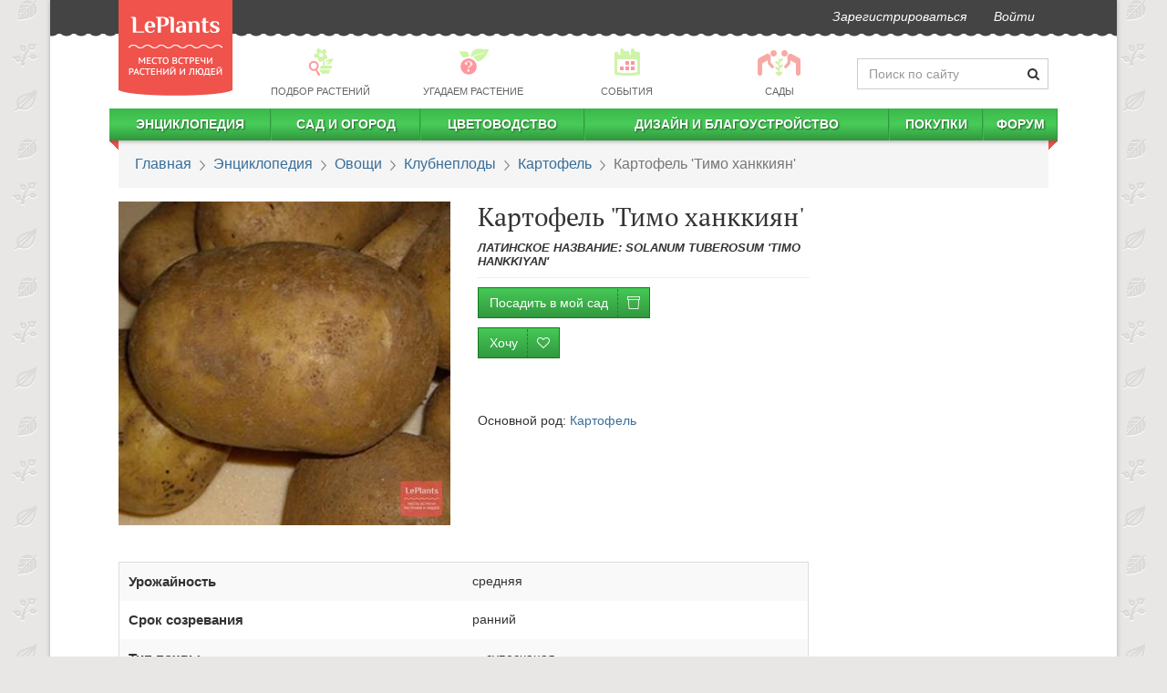

--- FILE ---
content_type: text/html; charset=utf-8
request_url: https://leplants.ru/solanum-tuberosum-timo-hankkiyan/
body_size: 93046
content:
<!DOCTYPE html>

<script defer src="/static/build/vendors~main-e7a32.js"></script><script defer src="/static/build/main.523afd7cc7abee83a6ed.js"></script>
<script async src="/static/build/vendors~async-eb14f.js"></script><script async src="/static/build/async.833a26af3966200f6887.js"></script>
<html lang="ru" prefix="og: http://ogp.me/ns# article: http://ogp.me/ns/article#">
    <head>
        <meta charset="utf-8">
        <meta http-equiv="X-UA-Compatible" content="IE=edge">
        <meta name="viewport" content="width=device-width, initial-scale=1">
        <link rel="stylesheet" href="/static/build/21.css" /><link rel="stylesheet" href="/static/build/main.css" />
        <link rel="canonical" href="https://leplants.ru/solanum-tuberosum-timo-hankkiyan/" />
        <link rel="author" href="https://leplants.ru/users/510/" />
        <meta property="og:type" content="article" />
        <meta property="og:url" content="https://leplants.ru/solanum-tuberosum-timo-hankkiyan/" />
        <meta property="og:image" content="https://leplants.ru/static/cache/d2/fa/d2fa25e7e579bf384ee8f50cb5587934.jpg" />
        <meta property="og:image:width" content="800" />
        <meta property="og:image:height" content="600" />
        <meta property="og:title" content="Картофель &#39;Тимо ханккиян&#39; — описание сорта, характеристики | на LePlants.ru" />
        <meta name='yandex-verification' content='73ca1e04a33e2531' />
        <meta name='wmail-verification' content='f6a236bb53075656' />
        <meta name="verify-admitad" content="d021f11479" />
        <meta name="google-adsense-account" content="ca-pub-4634154489112954">
        <meta name="description" content="Подробный обзор сорта Картофель &#39;Тимо ханккиян&#39; с фото и видео. Вкусовые качества, устойчивость к болезням, сроки созревания в Энциклопедии сортов на LePlants.ru">
        <title>Картофель &#39;Тимо ханккиян&#39; — описание сорта, характеристики | на LePlants.ru</title>
        <link rel="manifest" href="/manifest.json">
            <script defer src="/static/build/plants-df46b.js"></script>
        <style data-styled="bhrtit ibmeYi bTvOVC hzvwAk dAZZyu iVexwj gceGmi ijIkii kXPdvq dIGYoC dGsxfS bPrbab gEbwwn ZOlpJ eyVQwT bqYbNV fwcOxH gxBTRq exRYLe eAnOEd jkDIse jvejYH cmbLRJ bPzyaz euvPNS gbRIef bjDbcu hRzTmy chmVEI iXTfrN hMgcxw jeGXby hFAlBB kDvyuO bCQbCL cezbhD iObqla cPRVFi ezoNAX dYsbRw dFdNkg hluBtO iSGDyR ikhoGs" data-styled-version="4.3.2">
/* sc-component-id: sc-7z5dr5-0 */
.ibmeYi{-webkit-user-select:none;-moz-user-select:none;-ms-user-select:none;user-select:none;background:#444444;margin-left:-15px;margin-right:-15px;border-radius:0;border:0;min-height:37px;margin-bottom:12px;} .ibmeYi:after{position:absolute;top:34px;width:100%;left:0px;height:11px;background-image:radial-gradient(circle at 8px -4px,#444444 9px,transparent 10px);background-repeat:repeat;background-size:16px 22px;background-position:-6px 0;} .ibmeYi li > a{padding-top:8px;padding-bottom:8px;font-style:italic;color:#fff !important;-webkit-transition:150ms ease-in-out;transition:150ms ease-in-out;} .ibmeYi li > a:hover{-webkit-transform:scale(1.05);-ms-transform:scale(1.05);transform:scale(1.05);} @media (min-width:1200px){.ibmeYi{margin-left:-75px;margin-right:-75px;}.ibmeYi .navbar-right{margin-right:60px;}} .ibmeYi .informer{font-size:10px;padding-left:8px;border-radius:15px;top:-6px;position:relative;left:-3px;}
/* sc-component-id: sc-7z5dr5-1 */
.bhrtit{position:absolute;top:0px;z-index:30;height:105px;width:125px;-webkit-transition:top 0.5s linear;transition:top 0.5s linear;} .bhrtit img{width:125px;height:105px;}
/* sc-component-id: sc-1x2cm5z-0 */
.bTvOVC{-webkit-user-select:none;-moz-user-select:none;-ms-user-select:none;user-select:none;display:-webkit-box;display:-webkit-flex;display:-ms-flexbox;display:flex;-webkit-align-items:center;-webkit-box-align:center;-ms-flex-align:center;align-items:center;margin:6px 0;margin-left:136px;}
/* sc-component-id: sc-1x2cm5z-1 */
.dAZZyu{-webkit-flex:0 0 210px;-ms-flex:0 0 210px;flex:0 0 210px;-webkit-transition:flex-basis 0.4s ease-in-out;transition:flex-basis 0.4s ease-in-out;}
/* sc-component-id: sc-1x2cm5z-2 */
.hzvwAk{margin-bottom:0;-webkit-flex:1 0;-ms-flex:1 0;flex:1 0;} .hzvwAk a{color:#666;font-size:0.8em;text-transform:uppercase;padding:2px !important;display:-webkit-box !important;display:-webkit-flex !important;display:-ms-flexbox !important;display:flex !important;-webkit-align-items:center;-webkit-box-align:center;-ms-flex-align:center;align-items:center;-webkit-flex-direction:column;-ms-flex-direction:column;flex-direction:column;} .hzvwAk a:hover div,.hzvwAk a:active div{-webkit-filter:none;filter:none;} .hzvwAk p{margin:0;} .hzvwAk div{background:url(/static/img/menu-pics2.png) no-repeat 0 -9999px;height:33px;width:33px;-webkit-filter:opacity(0.5);filter:opacity(0.5);margin-bottom:5px;-webkit-transition:filter .15s ease-in-out;transition:filter .15s ease-in-out;} .hzvwAk div.bg1{background-position:1px -33px;} .hzvwAk div.bg4{background-position:-182px -33px;} .hzvwAk div.bg6{background-position:-300px -33px;} .hzvwAk div.bg7{background-position:-351px -33px;width:50px;}
/* sc-component-id: sc-10yu0pi-0 */
.cPRVFi{background:#444;color:#bcbcbc;margin-top:30px;font-size:12px;} .cPRVFi .container{display:-webkit-box;display:-webkit-flex;display:-ms-flexbox;display:flex;} .cPRVFi .container a{color:#fff;-webkit-font-smoothing:antialiased;} .cPRVFi .container ul{margin:0;list-style:none;}
/* sc-component-id: sc-10yu0pi-1 */
.ezoNAX{display:-webkit-box;display:-webkit-flex;display:-ms-flexbox;display:flex;-webkit-flex-direction:column;-ms-flex-direction:column;flex-direction:column;-webkit-box-pack:start;-webkit-justify-content:start;-ms-flex-pack:start;justify-content:start;min-width:110px;}
/* sc-component-id: sc-10yu0pi-2 */
.dFdNkg{-webkit-box-flex:1;-webkit-flex-grow:1;-ms-flex-positive:1;flex-grow:1;-webkit-box-pack:center;-webkit-justify-content:center;-ms-flex-pack:center;justify-content:center;display:-webkit-box;display:-webkit-flex;display:-ms-flexbox;display:flex;overflow:hidden;padding:12px 0 10px 0;} .dFdNkg nav{display:-webkit-box;display:-webkit-flex;display:-ms-flexbox;display:flex;-webkit-flex-direction:column;-ms-flex-direction:column;flex-direction:column;-webkit-box-pack:center;-webkit-justify-content:center;-ms-flex-pack:center;justify-content:center;margin-right:20px;} .dFdNkg nav:last-child{margin-right:0;} .dFdNkg nav li > a{text-transform:uppercase;white-space:nowrap;padding:5px 10px;} .dFdNkg nav li > a:hover{background:none;-webkit-text-decoration:underline;text-decoration:underline;}
/* sc-component-id: sc-10yu0pi-3 */
.hluBtO{text-align:right;display:-webkit-box;display:-webkit-flex;display:-ms-flexbox;display:flex;-webkit-box-pack:center;-webkit-justify-content:center;-ms-flex-pack:center;justify-content:center;-webkit-flex-direction:column;-ms-flex-direction:column;flex-direction:column;}
/* sc-component-id: sc-10yu0pi-4 */
.dYsbRw{margin-top:10px;}
/* sc-component-id: sc-10yu0pi-5 */
.iSGDyR{list-style:none;display:inline-block;line-height:22px;margin-bottom:8px !important;} .iSGDyR li{display:inline-block;padding:0;margin:0 0 0 7px;} .iSGDyR a{display:inline-block;width:20px;height:20px;text-align:left;text-indent:-9999px;background:url("/static/img/socials2.png") no-repeat 0 -9999px;} .iSGDyR a.fb{background-position:0 0;} .iSGDyR a.fb:hover{background-position:0 -20px;} .iSGDyR a.vk{background-position:-27px 0;} .iSGDyR a.vk:hover{background-position:-27px -20px;} .iSGDyR a.tw{background-position:-54px 0;} .iSGDyR a.tw:hover{background-position:-54px -20px;} .iSGDyR a.ok{background-position:-108px 0;} .iSGDyR a.ok:hover{background-position:-108px -20px;} .iSGDyR a.yt{background-position:-81px 0;} .iSGDyR a.yt:hover{background-position:-81px -20px;} .iSGDyR a.gp{background-position:-134px 0;} .iSGDyR a.gp:hover{background-position:-134px -20px;}
/* sc-component-id: sc-10yu0pi-6 */
.ikhoGs{display:-webkit-box;display:-webkit-flex;display:-ms-flexbox;display:flex;-webkit-box-pack:end;-webkit-justify-content:flex-end;-ms-flex-pack:end;justify-content:flex-end;} .ikhoGs > div{margin-right:10px;} .ikhoGs > div:last-child{margin-right:0;}
/* sc-component-id: sc-4e9jew-13 */
.cmbLRJ{margin:40px 0;font-family:-apple-system,BlinkMacSystemFont,"Segoe UI","Roboto","Oxygen","Ubuntu","Cantarell","Fira Sans","Droid Sans","Helvetica Neue","Verdana",sans-serif;font-size:16px;line-height:23px;} .cmbLRJ > div{margin:30px 0;clear:both;} .cmbLRJ h1,.cmbLRJ h2,.cmbLRJ h3,.cmbLRJ .h1,.cmbLRJ .h2,.cmbLRJ .h3{margin:30px 0 10px 0;} .cmbLRJ h2,.cmbLRJ .h2{margin:50px 0 15px 0;font-weight:500 !important;font-size:26px;text-align:center;} .cmbLRJ h3,.cmbLRJ .h3{margin:30px 0 10px 0;font-size:20px;} .cmbLRJ u{-webkit-text-decoration:none;text-decoration:none;color:#ef534c;} .cmbLRJ hr{border:none;clear:both;height:15px;} .cmbLRJ ul.toc{margin:15px 0 30px;padding-left:15px;} .cmbLRJ ul.toc ul{padding-left:18px;} .cmbLRJ ul.toc li{list-style:none;} .cmbLRJ ul.toc a{-webkit-text-decoration:none;text-decoration:none;} .cmbLRJ a{-webkit-text-decoration:underline;text-decoration:underline;} .cmbLRJ a:visited,.cmbLRJ a:visited:hover{color:#9e22c6;} .cmbLRJ blockquote,.cmbLRJ h3,.cmbLRJ ul,.cmbLRJ ol{overflow:hidden;} .cmbLRJ blockquote{border-left:5px solid #5e6b46;padding:14px;font-style:italic;font-size:16px;line-height:25px;background:#f5f3f3;margin:15px 0 15px 40px;} .cmbLRJ blockquote h3{margin:0;padding:0;} .cmbLRJ blockquote em{text-transform:none;font-weight:400;} .cmbLRJ blockquote p{margin:0;padding:0;} .cmbLRJ table:not(.leplants-minitable){width:100%;} .cmbLRJ table:not(.leplants-minitable) td,.cmbLRJ table:not(.leplants-minitable) th{padding:10px;vertical-align:middle;} .cmbLRJ table:not(.leplants-minitable) th{text-align:center;word-break:break-word;-webkit-hyphens:auto;-moz-hyphens:auto;-ms-hyphens:auto;hyphens:auto;} .cmbLRJ table:not(.leplants-minitable) td > p,.cmbLRJ table:not(.leplants-minitable) th > p{margin:0;} @media (min-width:768px){.cmbLRJ table:not(.leplants-minitable).leplants-table-with-images td:nth-child(2){width:200px;}} .cmbLRJ table:not(.leplants-minitable).leplants-table-with-images td:nth-child(2) img{width:200px !important;height:auto !important;} .cmbLRJ .placeholder{width:100%;margin:15px 0;} .cmbLRJ .placeholder[style*="float:left"]{margin:5px 15px 0 0;} .cmbLRJ .placeholder[style*="float:right"]{margin:5px 0 0 15px;} .cmbLRJ address{line-height:1;margin-top:15px;margin-bottom:0;font-weight:700;font-size:14px;} .cmbLRJ address:before{content:'';display:block;width:90px;height:1px;background:#333;margin-bottom:15px;} .cmbLRJ address a,.cmbLRJ address a:visited{-webkit-text-decoration:none;text-decoration:none;color:#333;} .cmbLRJ p > a[data-fancybox]{display:inline-block;margin:0 0 10px;max-width:100%;}
/* sc-component-id: sc-1yktmd0-0 */
.bPrbab{border-radius:0;padding:15px 18px;font-size:16px;font-family:-apple-system,BlinkMacSystemFont,Roboto,Open Sans,Helvetica Neue,sans-serif;margin-bottom:15px;} .bPrbab > li + li:before{content:" ";background:url(/static/img/bc.png) -6px 0 no-repeat;top:5px;position:relative;left:2px;margin:0 7px;} @media (max-width:767px){.bPrbab{font-size:18px;border-bottom:3px solid #45c955;margin-left:-15px;margin-right:-15px;background:transparent;}} @media (-webkit-min-device-pixel-ratio:2){.bPrbab > li + li:before{background-image:url(/static/img/bc@2x.png);background-size:12px 11px;}}
/* sc-component-id: sc-1sm9vow-1 */
.cezbhD{height:3px;border-top:none;border-bottom:2px dashed #c4c4c3;margin-left:-15px;margin-right:-15px;} @media (min-width:1200px){}
/* sc-component-id: sc-1sm9vow-3 */
.iObqla{border-top:none;padding-top:0;padding-bottom:15px;-webkit-animation:none;animation:none;margin:30px 0;text-align:center;}
/* sc-component-id: sc-1n5oj9p-0 */
.hFAlBB{display:-webkit-box;display:-webkit-flex;display:-ms-flexbox;display:flex;-webkit-align-items:center;-webkit-box-align:center;-ms-flex-align:center;align-items:center;-webkit-box-pack:center;-webkit-justify-content:center;-ms-flex-pack:center;justify-content:center;-webkit-flex-direction:column;-ms-flex-direction:column;flex-direction:column;} .hFAlBB > div.social-likes{-webkit-align-items:center;-webkit-box-align:center;-ms-flex-align:center;align-items:center;padding:10px 0;} @media (max-width:767px){.hFAlBB > div.social-likes{width:90%;}}
/* sc-component-id: sc-1n5oj9p-1 */
.kDvyuO{font-weight:700;margin:5px 10px;-webkit-font-smoothing:antialiased;}
/* sc-component-id: sc-19v4xmn-0 */
.gEbwwn{z-index:1;margin-bottom:25px;}
/* sc-component-id: sc-19v4xmn-2 */
.ZOlpJ{position:absolute;z-index:111;left:0;right:0;top:0;bottom:0;-webkit-transition:opacity 0.2s ease-in-out;transition:opacity 0.2s ease-in-out;opacity:0;cursor:-webkit-zoom-in;cursor:-moz-zoom-in;cursor:zoom-in;} .ZOlpJ:focus,.ZOlpJ:hover{opacity:1;} .ZOlpJ:focus{outline:5px auto -webkit-focus-ring-color;outline-offset:-2px;}
/* sc-component-id: sc-1d8d5d-0 */
.hRzTmy{margin:35px 0;display:-webkit-box;display:-webkit-flex;display:-ms-flexbox;display:flex;background:#eee;border-radius:10px;font-family:-apple-system,BlinkMacSystemFont,Roboto,Open Sans,Helvetica Neue,sans-serif;} .hRzTmy > div{overflow:hidden;} .hRzTmy .container_content{border-bottom-right-radius:0;border-right:2px dashed #cccbcb;} .hRzTmy > i.lep-spin{padding:30px;margin:0 auto;} @media (max-width:767px){.hRzTmy{-webkit-flex-direction:column;-ms-flex-direction:column;flex-direction:column;}.hRzTmy .header_intro > img{display:none;}.hRzTmy .container_content{border-right:none;border-bottom:2px dashed #cccbcb;border-bottom-left-radius:0;}} @media (min-width:768px){.hRzTmy > .subscribe_proposal{max-width:550px;min-width:300px;border-top-right-radius:0;border-bottom-right-radius:0;}.hRzTmy .container_header{border-top-right-radius:0;}}
/* sc-component-id: sc-1d8d5d-1 */
.jeGXby{display:-webkit-box;display:-webkit-flex;display:-ms-flexbox;display:flex;-webkit-flex-direction:column;-ms-flex-direction:column;flex-direction:column;-webkit-box-pack:space-around;-webkit-justify-content:space-around;-ms-flex-pack:space-around;justify-content:space-around;-webkit-align-items:center;-webkit-box-align:center;-ms-flex-align:center;align-items:center;width:auto;} @media (max-width:767px){.jeGXby{-webkit-flex-direction:column;-ms-flex-direction:column;flex-direction:column;}} .jeGXby > div{text-align:center;padding:20px 15px;} .jeGXby .shareLabel{font-size:17px;color:#333;margin:0 0 12px;} .jeGXby > div.rating{text-align:center;} .jeGXby > div.rating .h3{margin-top:0;margin-bottom:7px;}
/* sc-component-id: oss0jj-1 */
.chmVEI{border-radius:4px;} .chmVEI h2,.chmVEI .h2,.chmVEI p{font-family:-apple-system,BlinkMacSystemFont,Roboto,Open Sans,Helvetica Neue,sans-serif;} .chmVEI .container_header:after,.chmVEI .container_content:before{position:absolute;content:'';display:block;}
/* sc-component-id: oss0jj-2 */
.iXTfrN{background-color:#cccbcb;border-top-left-radius:10px;border-top-right-radius:10px;padding:15px;padding-bottom:5px;} .iXTfrN .header_intro{display:-webkit-box;display:-webkit-flex;display:-ms-flexbox;display:flex;-webkit-align-items:center;-webkit-box-align:center;-ms-flex-align:center;align-items:center;-webkit-box-pack:justify;-webkit-justify-content:space-between;-ms-flex-pack:justify;justify-content:space-between;} .iXTfrN > div{-webkit-transition:opacity 0.6s linear;transition:opacity 0.6s linear;opacity:1;} .iXTfrN img{padding:15px;max-width:100px;-webkit-filter:grayscale(1);filter:grayscale(1);} .iXTfrN .text{padding:15px;} .iXTfrN h2,.iXTfrN .h2{font-size:24px;font-weight:500 !important;-webkit-font-smoothing:antialiased;color:#333;} .iXTfrN p{line-height:1.3;font-size:15px;color:#333;margin-top:15px;} @media (max-width:767px){.iXTfrN{-webkit-flex-direction:column;-ms-flex-direction:column;flex-direction:column;}.iXTfrN img{display:none;}}
/* sc-component-id: oss0jj-3 */
.hMgcxw{padding:60px 30px 40px;width:100%;position:relative;background-color:#eee;border-bottom-left-radius:10px;border-bottom-right-radius:10px;} .hMgcxw input,.hMgcxw button{font-size:14px;outline:none;} .hMgcxw svg.triangle{fill:#cccbcb;position:absolute;top:0;left:-1px;z-index:99;} .hMgcxw .inputblock{width:70%;float:left;padding-right:20px;} .hMgcxw .inputblock input{padding:10px;border-radius:3px;width:100%;font-weight:700;color:#777;border:none;display:block;height:auto;} .hMgcxw .buttonblock{border-radius:3px;background-color:#353637 !important;padding:10px;width:30%;color:#FFF;font-weight:600;text-transform:uppercase;-webkit-letter-spacing:1px;-moz-letter-spacing:1px;-ms-letter-spacing:1px;letter-spacing:1px;border:none;outline:none;} @media (max-width:767px){.hMgcxw form{text-align:right;}.hMgcxw .inputblock{width:100%;padding-right:0;}.hMgcxw .buttonblock{width:auto;}}
/* sc-component-id: h6fywu-0 */
@media (min-width:768px){.iVexwj{display:none;}} @media (max-width:767px){.iVexwj{min-height:55px;background:#f8f8f8;margin-left:-15px;margin-right:-15px;margin-bottom:10px;display:-webkit-box;display:-webkit-flex;display:-ms-flexbox;display:flex;-webkit-box-pack:justify;-webkit-justify-content:space-between;-ms-flex-pack:justify;justify-content:space-between;-webkit-align-items:center;-webkit-box-align:center;-ms-flex-align:center;align-items:center;height:55px;}.iVexwj > a{margin:0 15px;margin-top:15px;z-index:11;}.iVexwj > a img{width:83px;height:70px;}.iVexwj > button{border:none;background:#f8f8f8;padding:6px 11px;margin:0;line-height:1;margin:0 6px;outline:none;}.iVexwj > span{font-size:22px;}}
/* sc-component-id: h6fywu-1 */
.gceGmi{margin:0 -10px;border-radius:0;border:0;min-height:35px;z-index:4;position:relative;} .gceGmi > div.leplants-justify-nav{padding-left:0;padding-right:0;} .gceGmi:after{content:'';display:block;position:absolute;top:100%;left:0;right:0;height:7px;background:url("/static/img/menu-shad.png") repeat-x;} @media (max-width:767px){.gceGmi{display:none;margin:0 -15px;padding:0 23px;margin-top:-10px;padding-top:12px;}}
/* sc-component-id: h6fywu-2 */
@media (min-width:768px){.ijIkii{background:linear-gradient(to bottom,#3bb94a,#48cc59,#30963d);border-right:1px solid #32983f;border-left:1px solid #3cba4b;}.ijIkii:first-child{border-left:none;}.ijIkii:last-child{border-right:none;}.ijIkii > i.lep-gap{display:none;}.ijIkii:hover{background:linear-gradient(to top,#3bb94a,#48cc59,#30963d);}.ijIkii:hover .submenu-autohover{-webkit-transform:scaleY(1) !important;-ms-transform:scaleY(1) !important;transform:scaleY(1) !important;}.ijIkii > a{white-space:nowrap;color:#fff !important;text-shadow:1px 1px 2px #1a6123;text-transform:uppercase;font-weight:bold;line-height:25px !important;height:35px;padding:5px 0 !important;}.ijIkii:first-child{background-position:-2px 0;}.ijIkii:first-child > ul{margin-left:10px;}} @media (max-width:767px){.ijIkii{margin-left:15px;}.ijIkii > a{padding:10px 5px !important;display:inline-block !important;}.ijIkii > i.lep-fw{cursor:pointer;padding:7px 15px 7px 6px;}}
/* sc-component-id: h6fywu-3 */
.kXPdvq{width:auto;-webkit-transform:scaleY(0);-ms-transform:scaleY(0);transform:scaleY(0);-webkit-transform-origin:top;-ms-transform-origin:top;transform-origin:top;-webkit-transition:-webkit-transform 0.2s ease-out;-webkit-transition:transform 0.2s ease-out;transition:transform 0.2s ease-out;-webkit-transition-delay:0.2s;transition-delay:0.2s;overflow:hidden;} .kXPdvq > ul{padding:0;} .kXPdvq > ul li{display:block;} @media (min-width:768px){.kXPdvq{padding:0;position:absolute;background:#ffffff;z-index:90;box-shadow:0 3px 7px 1px #777;}.kXPdvq > ul{vertical-align:top;display:table-cell;border-right:solid 1px #bbbbbb;}.kXPdvq > ul:last-child{border-right:none;}.kXPdvq > ul li{padding:0 50px 0 15px!important;display:block;text-align:left;position:relative;margin:15px 0;width:250px;line-height:1;font-size:16px;}.kXPdvq > ul li.title-item{padding-bottom:15px !important;}.kXPdvq > ul li span{right:15px;position:absolute;font-size:11px;color:@color-main;top:3px;}.kXPdvq > ul li.submenu-separator{height:0!important;padding:0!important;border-bottom:1px solid #bbbbbb;margin:10px 0 !important;}.kXPdvq > ul li.submenu-large{padding-left:10px;font-size:16px;color:@color-main2;text-transform:uppercase!important;}.kXPdvq > ul.small-font li{font-size:12px;margin:10px 0;}.kXPdvq > ul.small-font li span{top:0;}} @media (max-width:767px){.kXPdvq{height:0;}.kXPdvq > ul{padding-left:35px;}.kXPdvq > ul li{padding:10px 15px;}.kXPdvq > ul li span{display:none;}}
/* sc-component-id: h6fywu-4 */
.dIGYoC{display:block;width:10px;height:10px;position:absolute;top:35px;background:url("/static/img/menu-corner.png") no-repeat;overflow:hidden;left:0;}.dGsxfS{display:block;width:10px;height:10px;position:absolute;top:35px;background:url("/static/img/menu-corner.png") no-repeat;overflow:hidden;right:0;background-position:100% 0;}
/* sc-component-id: sc-1ovrzxd-0 */
.bPzyaz{margin:30px 0;width:100%;border:1px solid #dedede;border-radius:6px;padding:11px 13px;} @media (max-width:767px){.bPzyaz{border:none;padding:0;}} .bPzyaz h3{margin:6px 0 20px 7px;}
/* sc-component-id: sc-1ovrzxd-1 */
.euvPNS{margin-top:15px;display:-webkit-box;display:-webkit-flex;display:-ms-flexbox;display:flex;-webkit-flex-wrap:wrap;-ms-flex-wrap:wrap;flex-wrap:wrap;}
/* sc-component-id: sc-1ovrzxd-2 */
.gbRIef{width:33%;display:-webkit-box;display:-webkit-flex;display:-ms-flexbox;display:flex;padding:8px 7px;} @media (max-width:767px){.gbRIef{width:100%;}} .gbRIef img{width:33%;margin-bottom:0 !important;margin-right:7px;border-radius:4px;} .gbRIef span{width:56%;} .gbRIef:hover{background:#e6e6e6;border-radius:6px;}
/* sc-component-id: sc-1ovrzxd-3 */
.bjDbcu{margin:0;margin-top:15px;font-weight:700;text-align:center;} @media (min-width:992px){.bjDbcu{margin-top:12px;}.bjDbcu button{border:none;background:transparent !important;color:#0161A6 !important;font-weight:700;}.bjDbcu button:hover{color:333300;-webkit-text-decoration:underline;text-decoration:underline;}.bjDbcu button i{color:#0161A6 !important;}}
/* sc-component-id: jn1ow0-0 */
.bqYbNV{margin:15px 0;display:-webkit-box;display:-webkit-flex;display:-ms-flexbox;display:flex;-webkit-flex-direction:column;-ms-flex-direction:column;flex-direction:column;-webkit-align-items:center;-webkit-box-align:center;-ms-flex-align:center;align-items:center;} .bqYbNV a{font-weight:700;} .bqYbNV table{margin:0;margin-bottom:8px;}
/* sc-component-id: jn1ow0-1 */
.fwcOxH{table-layout:fixed;border:1px solid #ddd;} .fwcOxH th,.fwcOxH td{padding:10px !important;} .fwcOxH th{font-size:1.1em;}
/* sc-component-id: jn1ow0-2 */
.gxBTRq{display:table-row;}.exRYLe{display:none;}
/* sc-component-id: jn1ow0-3 */
.eAnOEd{margin-bottom:0;padding-left:0;margin-left:0;list-style:none;} .eAnOEd li span{font-size:0.8em;font-style:italic;color:#555;line-height:1.3;margin-top:3px;margin-left:4px;}.jkDIse{margin-bottom:0;padding-left:0;margin-left:15px;} .jkDIse li span{font-size:0.8em;font-style:italic;color:#555;line-height:1.3;margin-top:3px;margin-left:4px;}
/* sc-component-id: jn1ow0-4 */
.jvejYH{display:inline-block;border-radius:3px;padding:2px 10px;font-weight:700;border:1px solid #dddddd;-webkit-letter-spacing:1px;-moz-letter-spacing:1px;-ms-letter-spacing:1px;letter-spacing:1px;cursor:default;margin:3px 0;}
/* sc-component-id: jn1ow0-5 */
.eyVQwT{height:40px;}</style>
        <link rel="icon" type="image/png" href="/favicon.png"/>
        <link href="/favicon.ico" rel="shortcut icon" type="image/x-icon"/>
        <script type="application/ld+json">{"@context":"http://schema.org","@type":"Article","mainEntityOfPage":"https://leplants.ru/solanum-tuberosum-timo-hankkiyan/","headline":"Картофель 'Тимо ханккиян'","datePublished":"2017-11-23T10:59:32.000Z","author":{"@type":"Person","name":"Редакция LePlants.ru"},"publisher":{"@type":"Organization","name":"LePlants.ru","logo":{"@type":"ImageObject","url":"https://leplants.ru/static/img/logo.png","width":71,"height":60}},"articleBody":"Описание растения:\nКартофель 'Тимо ханккиян' — сорт селекции финской компании BOREAL PLANT BREEDING. Допущен к использованию по Северному, Северо-Западному и Центральному регионам в 1999 году.\nРазмеры и форма роста:\nСорт 'Тимо ханккиян' представлен раскидистыми растениями. Лист от большого до очень большого размера, от закрытого до промежуточного типа, светло-зеленый и зеленый. Листочек большой, узкий или средний, с умеренной глянцевитостью верхней стороны.\nСоцветие маленькое. Венчик очень маленький или маленький, голубовато-фиолетовый.\nКлубнеплоды:\nРазмер, форма и цвет:\nКлубень овально-округлой формы, массой 65–120 г. Глазки средней глубины. Кожура гладкая, желтая. Мякоть светло-желтая.\nСодержание крахмала 13.4–14.2%.\nВкус:\nВкусовые качества хорошие.\nСроки созревания и урожайность:\nКартофель 'Тимо ханккиян' относится к сортам раннего срока созревания (раннеспелый). Характеризуется дружным формированием урожая до появления фитофтороза.\nУрожайность составляет в Северном регионе 1.5–2.3 кг/м2, в Северо-Западном — 2.3–3.8 кг/м2, в Центральном — 1.7–2.1 кг/м2.\nЛежкость:\nУрожай характеризуется хорошей лежкоспособностью.\nУстойчивость к болезням:\nСорт устойчив к раку картофеля. Восприимчив к золотистой картофельной цистообразующей нематоде. Устойчивость к фитофторозу от низкой до средней степени. Средне поражается вирусными болезнями.\nСпособы применения:\nРекомендуется для использования в столовых целях.","image":{"@type":"ImageObject","url":"https://leplants.ru/static/cache/d2/fa/d2fa25e7e579bf384ee8f50cb5587934.jpg","width":800,"height":600}}</script>
        <script>
            (function(i,s,o,g,r,a,m){i['GoogleAnalyticsObject']=r;i[r]=i[r]||function(){
                (i[r].q=i[r].q||[]).push(arguments)},i[r].l=1*new Date();a=s.createElement(o),
                    m=s.getElementsByTagName(o)[0];a.async=1;a.src=g;m.parentNode.insertBefore(a,m)
            })(window,document,'script','//www.google-analytics.com/analytics.js','ga');
            ga('create', 'UA-50461425-1', 'leplants.ru');
            ga('send', 'pageview');
        </script>
        <!-- Google Tag Manager -->
        <script>(function(w,d,s,l,i){w[l]=w[l]||[];w[l].push({'gtm.start':
        new Date().getTime(),event:'gtm.js'});var f=d.getElementsByTagName(s)[0],
        j=d.createElement(s),dl=l!='dataLayer'?'&l='+l:'';j.async=true;j.src=
        'https://www.googletagmanager.com/gtm.js?id='+i+dl;f.parentNode.insertBefore(j,f);
        })(window,document,'script','dataLayer','GTM-KLQ6PH');</script>
        <!-- End Google Tag Manager -->
        <!-- Yandex.RTB -->
        <script>window.yaContextCb=window.yaContextCb||[]</script>
        <script src="https://yandex.ru/ads/system/context.js" async></script>
    </head>
    <body>
        <!-- Google Tag Manager (noscript) -->
        <noscript><iframe src="https://www.googletagmanager.com/ns.html?id=GTM-KLQ6PH"
        height="0" width="0" style="display:none;visibility:hidden"></iframe></noscript>
        <!-- End Google Tag Manager (noscript) -->
        <div class="container leplants-main-container" id="app"><div class="hidden-xs sc-7z5dr5-1 bhrtit"><a href="/"><img alt="LePlants" src="/static/img/logo@2x.png"/></a></div><nav class="navbar navbar-default hidden-xs sc-7z5dr5-0 ibmeYi"><div class="container-fluid"><ul class="nav navbar-nav navbar-right main-navbar"><li><a href="/signup/">Зарегистрироваться</a></li><li class="nav-"></li><li><a rel="nofollow" href="/login/" role="button">Войти</a></li></ul></div></nav><div class="hidden-xs sc-1x2cm5z-0 bTvOVC"><nav class="navbar leplants-justify-nav sc-1x2cm5z-2 hzvwAk"><ul class="nav navbar-nav leplants-navbar-table-fixed"><li class="active"><a href="/choose-plant/"><div class="bg1"></div><p>Подбор растений</p></a></li><li><a href="/forum/guru/"><div class="bg4"></div><p>Угадаем растение</p></a></li><li><a href="/events/"><div class="bg6"></div><p>События</p></a></li><li><a href="/gardens/"><div class="bg7"></div><p>Сады</p></a></li></ul></nav><div class="has-feedback sc-1x2cm5z-1 dAZZyu"><form autoComplete="off" accept-charset="UTF-8" role="form" method="get" action="/search/"><input name="q" class="form-control" placeholder="Поиск по сайту"/><span class="lep-search form-control-feedback" aria-hidden="true"></span></form></div></div><div class="h6fywu-0 iVexwj"><button><i class="lep-2x lep-menu"></i></button><span>LePlants.ru</span><a href="/" rel="nofollow"><img alt="LePlants" src="/static/img/logo.png"/></a></div><nav class="navbar navbar-default h6fywu-1 gceGmi"><div id="navbar" class="navbar-collapse leplants-justify-nav"><ul class="nav navbar-nav"><li class="h6fywu-2 ijIkii"><i class="lep-fw lep-gap lep-caret-right"></i><a href="/plant-encyclopedia/">Энциклопедия</a><div class="submenu-items h6fywu-3 kXPdvq"><ul><li><a href="/garden-plants/">Садовые растения</a></li><li><a href="/plants/">Комнатные растения</a></li><li><a href="/outdoor-water-plants/">Водные растения</a></li><li><a href="/vegetables/">Овощи</a></li><li><a href="/med-herbs/">Лекарственные растения</a></li><li><a href="/mushrooms/">Грибы</a></li></ul></div></li><li class="h6fywu-2 ijIkii"><i class="lep-fw lep-gap lep-caret-right"></i><a href="/sad-i-ogorod/">Сад и огород</a><div class="submenu-autohover h6fywu-3 kXPdvq"><ul><li><a class="tag-article-top-navblock" href="/sad-i-ogorod-vyibor-i-pokupka/">Выбор и покупка</a><span>9</span></li><li><a class="tag-article-top-navblock" href="/sad-i-ogorod-semena-i-rassada/">Семена и рассада</a><span>10</span></li><li><a class="tag-article-top-navblock" href="/sad-i-ogorod-posadka-derevev-i-kustarnikov/">Посадка деревьев и кустарников</a><span>1</span></li><li><a class="tag-article-top-navblock" href="/sad-i-ogorod-posadka-ovoschej/">Посадка овощей</a><span>3</span></li><li><a class="tag-article-top-navblock" href="/sad-i-ogorod-posadka-yagodnyih-kultur/">Посадка ягодных культур</a><span>4</span></li><li><a class="tag-article-top-navblock" href="/sad-i-ogorod-uhod-kruglyij-god/">Уход круглый год</a><span>14</span></li><li><a class="tag-article-top-navblock" href="/sad-i-ogorod-razmnozhenie/">Размножение</a><span>1</span></li><li><a class="tag-article-top-navblock" href="/sad-i-ogorod-teplitsyi-i-parniki/">Теплицы и парники</a><span>2</span></li><li><a class="tag-article-top-navblock" href="/sad-i-ogorod-sbor-i-hranenie-urozhaya/">Сбор и хранение урожая</a><span>10</span></li><li><a class="tag-article-top-navblock" href="/sad-i-ogorod-zaschita-rastenij/">Защита растений</a><span>118</span></li><li><a class="tag-article-top-navblock" href="/sad-i-ogorod-tehnika-i-instrumentyi/">Техника и инструменты</a><span>6</span></li><li><a class="tag-article-top-navblock" href="/sad-i-ogorod-udobreniya/">Удобрения</a><span>9</span></li><li><a class="tag-article-top-navblock" href="/sad-i-ogorod-gazon/">Газон</a><span>15</span></li></ul><ul class="small-font hidden-xs"><li class="submenu-large">Садовые растения<span>339</span></li><li><a href="/juniperus/">Можжевельник</a></li><li><a href="/rhododendron/">Рододендрон</a></li><li><a href="/thuja/">Туя</a></li><li><a href="/ribes-uva-crispa/">Крыжовник обыкновенный</a></li><li><a href="/garden-plants/">еще...</a></li><li class="submenu-separator"></li><li><a href="/tag/%D0%B2%D1%80%D0%B5%D0%B4%D0%B8%D1%82%D0%B5%D0%BB%D0%B8/">вредители</a><span>39</span></li><li><a href="/tag/%D1%84%D1%83%D0%BD%D0%B3%D0%B8%D1%86%D0%B8%D0%B4%D1%8B/">фунгициды</a><span>24</span></li><li><a href="/tag/%D0%B8%D0%BD%D1%81%D0%B5%D0%BA%D1%82%D0%B8%D1%86%D0%B8%D0%B4%D1%8B/">инсектициды</a><span>20</span></li><li><a href="/tag/%D0%B1%D0%BE%D0%BB%D0%B5%D0%B7%D0%BD%D0%B8/">болезни</a><span>16</span></li><li><a href="/tag/%D0%B3%D0%B0%D0%B7%D0%BE%D0%BD/">газон</a><span>14</span></li><li><a href="/tag/%D0%B0%D0%BA%D1%82%D0%B0%D1%80%D0%B0/">актара</a><span>12</span></li><li><a href="/tag/%D1%80%D0%B0%D1%81%D1%81%D0%B0%D0%B4%D0%B0/">рассада</a><span>11</span></li><li><a href="/tag/%D1%83%D0%B4%D0%BE%D0%B1%D1%80%D0%B5%D0%BD%D0%B8%D1%8F/">удобрения</a><span>9</span></li><li><a href="/tag/%D0%B2%D1%8B%D0%B1%D0%BE%D1%80%20%D1%81%D0%BE%D1%80%D1%82%D0%B0/">выбор сорта</a><span>8</span></li><li><a href="/tag/%D0%BF%D0%BE%D1%81%D0%B0%D0%B4%D0%BA%D0%B0%20%D1%81%D0%B5%D0%BC%D1%8F%D0%BD/">посадка семян</a><span>8</span></li></ul></div></li><li class="h6fywu-2 ijIkii"><i class="lep-fw lep-gap lep-caret-right"></i><a href="/tsvetovodstvo/">Цветоводство</a><div class="submenu-autohover h6fywu-3 kXPdvq"><ul><li><a class="tag-article-top-navblock" href="/tsvetovodstvo-vyibor-i-pokupka/">Выбор и покупка</a><span>21</span></li><li><a class="tag-article-top-navblock" href="/tsvetovodstvo-semena-i-rassada/">Семена и рассада</a><span>13</span></li><li><a class="tag-article-top-navblock" href="/tsvetovodstvo-posadka-i-vyigonka/">Посадка и выгонка</a><span>12</span></li><li><a class="tag-article-top-navblock" href="/tsvetovodstvo-razmnozhenie/">Размножение</a><span>6</span></li><li><a class="tag-article-top-navblock" href="/tsvetovodstvo-komnatnyie-rasteniya/">Комнатные растения</a><span>13</span></li><li><a class="tag-article-top-navblock" href="/tsvetovodstvo-uhod-kruglyij-god/">Уход круглый год</a><span>18</span></li><li><a class="tag-article-top-navblock" href="/tsvetovodstvo-udobreniya/">Удобрения</a><span>3</span></li><li><a class="tag-article-top-navblock" href="/tsvetovodstvo-vse-o-gidroponike/">Все о гидропонике</a><span>105</span></li></ul><ul class="small-font hidden-xs"><li class="submenu-large">Комнатные растения<span>592</span></li><li><a href="/dracaena/">Драцена</a></li><li><a href="/kalanchoe/">Каланхоэ</a></li><li><a href="/begonia/">Бегония</a></li><li><a href="/cyclamen/">Цикламен</a></li><li><a href="/plants/">еще...</a></li><li class="submenu-separator"></li><li><a href="/tag/%D0%BF%D1%80%D0%BE%D1%84%D0%B5%D1%81%D1%81%D0%B8%D0%BE%D0%BD%D0%B0%D0%BB%D1%8C%D0%BD%D0%BE%D0%B5%20%D1%80%D0%B0%D1%81%D1%82%D0%B5%D0%BD%D0%B8%D0%B5%D0%B2%D0%BE%D0%B4%D1%81%D1%82%D0%B2%D0%BE/">профессиональное растениеводство</a><span>84</span></li><li><a href="/tag/%D0%B3%D0%B8%D0%B4%D1%80%D0%BE%D0%BF%D0%BE%D0%BD%D0%B8%D0%BA%D0%B0/">гидропоника</a><span>71</span></li><li><a href="/tag/%D0%BF%D0%B8%D1%82%D0%B0%D1%82%D0%B5%D0%BB%D1%8C%D0%BD%D1%8B%D0%B5%20%D1%80%D0%B0%D1%81%D1%82%D0%B2%D0%BE%D1%80%D1%8B/">питательные растворы</a><span>37</span></li><li><a href="/tag/%D0%B2%D1%8B%D1%80%D0%B0%D1%89%D0%B8%D0%B2%D0%B0%D0%BD%D0%B8%D0%B5%20%D1%80%D0%B0%D1%81%D1%82%D0%B5%D0%BD%D0%B8%D0%B9/">выращивание растений</a><span>30</span></li><li><a href="/tag/%D0%BF%D0%B8%D1%82%D0%B0%D1%82%D0%B5%D0%BB%D1%8C%D0%BD%D1%8B%D0%B5%20%D0%B2%D0%B5%D1%89%D0%B5%D1%81%D1%82%D0%B2%D0%B0/">питательные вещества</a><span>28</span></li><li><a href="/tag/%D0%B3%D0%B8%D0%B4%D1%80%D0%BE%D0%BF%D0%BE%D0%BD%D0%BD%D1%8B%D0%B5%20%D1%81%D0%B8%D1%81%D1%82%D0%B5%D0%BC%D1%8B/">гидропонные системы</a><span>21</span></li><li><a href="/tag/%D1%81%D1%83%D0%B1%D1%81%D1%82%D1%80%D0%B0%D1%82%D1%8B%20%D0%B4%D0%BB%D1%8F%20%D0%B3%D0%B8%D0%B4%D1%80%D0%BE%D0%BF%D0%BE%D0%BD%D0%B8%D0%BA%D0%B8/">субстраты для гидропоники</a><span>17</span></li><li><a href="/tag/%D0%BE%D1%88%D0%B8%D0%B1%D0%BA%D0%B8%20%D0%B2%20%D1%83%D1%85%D0%BE%D0%B4%D0%B5/">ошибки в уходе</a><span>13</span></li><li><a href="/tag/%D0%BF%D0%BE%D1%81%D0%B0%D0%B4%D0%BA%D0%B0%20%D1%81%D0%B5%D0%BC%D1%8F%D0%BD/">посадка семян</a><span>13</span></li><li><a href="/tag/%D0%B4%D0%BE%D0%B1%D0%B0%D0%B2%D0%BA%D0%B8/">добавки</a><span>12</span></li></ul></div></li><li class="h6fywu-2 ijIkii"><i class="lep-fw lep-gap lep-caret-right"></i><a href="/dizajn-i-blagoustrojstvo/">Дизайн и благоустройство</a><div class="submenu-autohover h6fywu-3 kXPdvq"><ul><li><a class="tag-article-top-navblock" href="/dizajn-i-blagoustrojstvo-landshaftnyij-dizajn/">Ландшафтный дизайн</a><span>9</span></li><li><a class="tag-article-top-navblock" href="/dizajn-i-blagoustrojstvo-rasteniya-v-dome/">Растения в доме</a><span>24</span></li><li><a class="tag-article-top-navblock" href="/dizajn-i-blagoustrojstvo-interesnyie-faktyi/">Интересные факты</a><span>17</span></li></ul><ul class="small-font hidden-xs"><li class="submenu-large">Водные растения<span>62</span></li><li><a href="/nelumbo/">Лотос</a></li><li><a href="/nymphaea/">Нимфея</a></li><li><a href="/pistia/">Пистия</a></li><li><a href="/scirpus/">Камыш</a></li><li><a href="/outdoor-water-plants/">еще...</a></li><li class="submenu-separator"></li><li><a href="/tag/%D1%80%D0%B0%D1%81%D1%82%D0%B5%D0%BD%D0%B8%D1%8F%20%D0%B2%20%D0%B8%D0%BD%D1%82%D0%B5%D1%80%D1%8C%D0%B5%D1%80%D0%B5/">растения в интерьере</a><span>14</span></li><li><a href="/tag/%D1%85%D0%B2%D0%BE%D0%B9%D0%BD%D1%8B%D0%B5/">хвойные</a><span>7</span></li><li><a href="/tag/%D0%B5%D0%BB%D1%8C/">ель</a><span>6</span></li><li><a href="/tag/%D0%BD%D0%BE%D0%B2%D1%8B%D0%B9%20%D0%B3%D0%BE%D0%B4/">новый год</a><span>6</span></li><li><a href="/tag/%D0%B8%D0%BD%D1%84%D0%BE%D0%B3%D1%80%D0%B0%D1%84%D0%B8%D0%BA%D0%B0/">инфографика</a><span>5</span></li><li><a href="/tag/%D0%B0%D0%BB%D1%8C%D0%BF%D0%B8%D0%BD%D0%B0%D1%80%D0%B8%D0%B9/">альпинарий</a><span>3</span></li><li><a href="/tag/%D1%80%D0%BE%D0%BA%D0%B0%D1%80%D0%B8%D0%B9/">рокарий</a><span>3</span></li><li><a href="/tag/%D0%B0%D0%BB%D1%8C%D0%BF%D0%B8%D0%B9%D1%81%D0%BA%D0%B0%D1%8F%20%D0%B3%D0%BE%D1%80%D0%BA%D0%B0/">альпийская горка</a><span>3</span></li><li><a href="/tag/%D1%80%D0%B0%D1%81%D1%82%D0%B5%D0%BD%D0%B8%D1%8F%20%D0%B4%D0%BB%D1%8F%20%D0%B0%D0%BB%D1%8C%D0%BF%D0%B8%D0%BD%D0%B0%D1%80%D0%B8%D1%8F/">растения для альпинария</a><span>3</span></li><li><a href="/tag/%D1%82%D1%80%D0%B0%D0%B4%D0%B8%D1%86%D0%B8%D0%B8/">традиции</a><span>3</span></li></ul></div></li><li class="h6fywu-2 ijIkii"><i class="lep-fw lep-gap lep-shopping-cart"></i><a href="/shop/">Покупки</a></li><li class="h6fywu-2 ijIkii"><i class="lep-fw lep-gap lep-quote"></i><a href="/forum/">Форум</a></li><li class="visible-xs h6fywu-2 ijIkii"><i class="lep-fw lep-gap lep-login"></i><a rel="nofollow" href="javascript:;" role="button">Авторизация</a></li></ul></div><div class="hidden-xs h6fywu-4 dIGYoC"></div><div class="hidden-xs h6fywu-4 dGsxfS"></div></nav><ol class="breadcrumb sc-1yktmd0-0 bPrbab"><li><a href="/">Главная</a></li><li><a href="/plant-encyclopedia/">Энциклопедия</a></li><li><a href="/vegetables/">Овощи</a></li><li><a href="/vegetables/tuber/">Клубнеплоды</a></li><li><a href="/solanum-tuberosum/">Картофель</a></li><li class="active">Картофель &#x27;Тимо ханккиян&#x27;</li></ol><div class="row flex-row-md"><div class="col-md-9 col-xs-12"><p class="h1 visible-xs" style="margin-top:0">Картофель &#x27;Тимо ханккиян&#x27;</p><h4 class="text-uppercase visible-xs"><i>Латинское название: solanum tuberosum &#x27;timo hankkiyan&#x27;</i></h4><div class="row"><div class="col-lg-6 col-md-7"><div class="gap-15"><div class="carousel slide sc-19v4xmn-0 gEbwwn"><div class="carousel-inner"><div tabindex="0" class="sc-19v4xmn-2 ZOlpJ"></div><div class="item active"><img class="lazyload img-responsive blur-up" width="900" height="878" src="https://leplants.ru/static/cache/92/d9/92d98f24ae987f787667611d896a7c6c.jpg" srcSet="[data-uri]" data-srcset="https://leplants.ru/static/cache/ec/6a/ec6a8bf3d5a001c36a007a1630b781ab.jpg 100w, https://leplants.ru/static/cache/f8/e9/f8e9d385d4f689f901c40331a1ce63d5.jpg 400w, https://leplants.ru/static/cache/dd/c7/ddc7a43ee8c0f5ad2209412c56ee8703.jpg 600w, https://leplants.ru/static/cache/92/d9/92d98f24ae987f787667611d896a7c6c.jpg 900w" data-sizes="auto"/></div></div></div></div></div><div class="col-lg-6 col-md-5"><div class="clearfix"><h1 class="hidden-xs" style="margin-top:0">Картофель &#x27;Тимо ханккиян&#x27;</h1><div id="yandex_rtb_R-A-18368552-1"></div><h4 class="text-uppercase hidden-xs"><i>Латинское название: solanum tuberosum &#x27;timo hankkiyan&#x27;</i></h4><hr class="light-gray hidden-xs" style="margin-top:10px"/><div class="gap-15"><div class="btn-group leplants-plantCardBtnGroup"><div class="dropup"><button class="btn btn-success btn-leplants-icon btn-leplants">Посадить в мой сад<span class="right-stat"><i class="lep-pot"></i> </span></button><ul class="dropdown-menu"><li><a rel="nofollow" role="button" href="javascript:;">Создать новый сад...</a></li></ul></div></div><div class="btn-group leplants-plantCardBtnGroup"><button class="btn btn-success btn-leplants-icon btn-leplants">Хочу<span class="right-stat"><i class="lep-heart-o"></i> </span></button></div></div></div><div class="clearfix jn1ow0-5 eyVQwT"><div class="fb-like" style="height:20px;float:left" data-width="200" data-layout="button_count" data-action="like" data-show-faces="false" data-share="true"></div></div><div class="clearfix"><h5>Основной <!-- -->род<!-- -->: <a href="/solanum-tuberosum/">Картофель</a></h5></div></div></div><div class="jn1ow0-0 bqYbNV"><table class="table table-condensed table-striped jn1ow0-1 fwcOxH"><tbody><tr class="jn1ow0-2 gxBTRq"><th>Урожайность</th><td><ul class="jn1ow0-3 eAnOEd"><li>средняя</li></ul></td></tr><tr class="jn1ow0-2 gxBTRq"><th>Срок созревания</th><td><ul class="jn1ow0-3 eAnOEd"><li>ранний</li></ul></td></tr><tr class="jn1ow0-2 gxBTRq"><th>Тип почвы</th><td><ul class="jn1ow0-3 jkDIse"><li>супесчаная</li></ul><ul class="jn1ow0-3 jkDIse"><li>суглинки/глина</li></ul><ul class="jn1ow0-3 jkDIse"><li>чернозем</li></ul></td></tr><tr class="jn1ow0-2 gxBTRq"><th>Способ выращивания</th><td><ul class="jn1ow0-3 eAnOEd"><li>открытый грунт</li></ul></td></tr><tr class="jn1ow0-2 gxBTRq"><th>Назначение плодов</th><td><ul class="jn1ow0-3 eAnOEd"><li>универсальное</li></ul></td></tr><tr class="jn1ow0-2 exRYLe"><th>Устойчивость к болезням</th><td><ul class="jn1ow0-3 eAnOEd"><li>низкая</li></ul></td></tr><tr class="jn1ow0-2 exRYLe"><th>Требования к ph почвы</th><td><ul class="jn1ow0-3 jkDIse"><li>слабокислая (ph 5.5 - 6.5)</li></ul><ul class="jn1ow0-3 jkDIse"><li>нейтральная (ph 6.5-7)</li></ul></td></tr><tr class="jn1ow0-2 exRYLe"><th>Жизненная форма</th><td><ul class="jn1ow0-3 eAnOEd"><li>многолетник</li></ul></td></tr><tr class="jn1ow0-2 exRYLe"><th>Форма плодов/стеблеплодов/корне- и клубнеплодов/кочанов</th><td><ul class="jn1ow0-3 eAnOEd"><li>овальная</li></ul></td></tr><tr class="jn1ow0-2 exRYLe"><th>Размер плодов/стеблеплодов/корне- и клубнеплодов/кочанов</th><td><ul class="jn1ow0-3 eAnOEd"><li>средние</li></ul></td></tr><tr class="jn1ow0-2 exRYLe"><th>Регион возделывания по оригинатору</th><td><ul class="jn1ow0-3 jkDIse"><li>Центральный регион</li></ul><ul class="jn1ow0-3 jkDIse"><li>Северный регион</li></ul><ul class="jn1ow0-3 jkDIse"><li>Северо-Западный регион</li></ul></td></tr><tr class="jn1ow0-2 exRYLe"><th>Витаминность</th><td><ul class="jn1ow0-3 eAnOEd"><li>Не указано</li></ul></td></tr><tr class="jn1ow0-2 exRYLe"><th>Цвет плодов/корне- и клубнеплодов</th><td><ul class="jn1ow0-3 eAnOEd"><li><div style="background:#ffff00;color:#000000" class="jn1ow0-4 jvejYH">Желтый</div></li></ul></td></tr><tr class="jn1ow0-2 exRYLe"><th>Цвет листьев/стеблеплодов/кочанов</th><td><ul class="jn1ow0-3 eAnOEd"><li><div style="background:#fff;color:#000" class="jn1ow0-4 jvejYH">Не применимо</div></li></ul></td></tr><tr class="jn1ow0-2 exRYLe"><th>Цвет мякоти плодов/корне- и клубнеплодов</th><td><ul class="jn1ow0-3 eAnOEd"><li><div style="background:#ffffe0;color:#000000" class="jn1ow0-4 jvejYH">Светло-Желтый (=Бледно-Желтый)</div></li></ul></td></tr><tr class="jn1ow0-2 exRYLe"><th>Толщина корки</th><td><ul class="jn1ow0-3 eAnOEd"><li>Не применимо</li></ul></td></tr><tr class="jn1ow0-2 exRYLe"><th>Устойчивость к заморозкам</th><td><ul class="jn1ow0-3 eAnOEd"><li>Не указано</li></ul></td></tr><tr class="jn1ow0-2 exRYLe"><th>Засухоустойчивость</th><td><ul class="jn1ow0-3 eAnOEd"><li>Не указано</li></ul></td></tr><tr class="jn1ow0-2 exRYLe"><th>Декоративная ценность</th><td><ul class="jn1ow0-3 eAnOEd"><li>Не применимо</li></ul></td></tr><tr class="jn1ow0-2 exRYLe"><th>Вкус плодов</th><td><ul class="jn1ow0-3 eAnOEd"><li>Не указано</li></ul></td></tr><tr class="jn1ow0-2 exRYLe"><th>Укрытие на зиму</th><td><ul class="jn1ow0-3 eAnOEd"><li>Нет</li></ul></td></tr><tr class="jn1ow0-2 exRYLe"><th>Устойчивость к вредителям</th><td><ul class="jn1ow0-3 eAnOEd"><li>низкая</li></ul></td></tr><tr class="jn1ow0-2 exRYLe"><th>Габитус</th><td><ul class="jn1ow0-3 eAnOEd"><li>рослый/раскидистый</li></ul></td></tr><tr class="jn1ow0-2 exRYLe"><th>Лежкость</th><td><ul class="jn1ow0-3 eAnOEd"><li>высокая</li></ul></td></tr><tr class="jn1ow0-2 exRYLe"><th>Партенокарпический</th><td><ul class="jn1ow0-3 eAnOEd"><li>Не применимо</li></ul></td></tr><tr class="jn1ow0-2 exRYLe"><th>Характер ветвления</th><td><ul class="jn1ow0-3 eAnOEd"><li>Не указано</li></ul></td></tr><tr class="jn1ow0-2 exRYLe"><th>Плотность и характер мякоти</th><td><ul class="jn1ow0-3 eAnOEd"><li>Не указано</li></ul></td></tr></tbody></table><a role="button" rel="nofollow" href="javascript:;" class="if-link">Развернуть все свойства<!-- --> <i class="lep-angle-double-down"></i></a></div><div class="sc-4e9jew-13 cmbLRJ"><p><strong>Описание растения:</strong></p><p>Картофель &#x27;Тимо ханккиян&#x27; — сорт селекции финской компании BOREAL PLANT BREEDING. Допущен к использованию по Северному, Северо-Западному и Центральному регионам в 1999 году.</p><p><strong>Размеры и форма роста:</strong></p><p>Сорт &#x27;Тимо ханккиян&#x27; представлен раскидистыми растениями. Лист от большого до очень большого размера, от закрытого до промежуточного типа, светло-зеленый и зеленый. Листочек большой, узкий или средний, с умеренной глянцевитостью верхней стороны.</p><p>Соцветие маленькое. Венчик очень маленький или маленький, голубовато-фиолетовый.</p><p><strong>Клубнеплоды:</strong></p><p><em>Размер, форма и цвет:</em></p><p>Клубень овально-округлой формы, массой 65–120 г. Глазки средней глубины. Кожура гладкая, желтая. Мякоть светло-желтая.</p><p>Содержание крахмала 13.4–14.2%.</p><p><em>Вкус:</em></p><p>Вкусовые качества хорошие.</p><p><strong>Сроки созревания и урожайность:</strong></p><p>Картофель &#x27;Тимо ханккиян&#x27; относится к сортам раннего срока созревания (раннеспелый). Характеризуется дружным формированием урожая до появления фитофтороза.</p><p>Урожайность составляет в Северном регионе 1.5–2.3 кг/м<sup>2</sup>, в Северо-Западном — 2.3–3.8 кг/м<sup>2</sup>, в Центральном — 1.7–2.1 кг/м<sup>2</sup>.</p><p><strong>Лежкость:</strong></p><p>Урожай характеризуется хорошей лежкоспособностью.</p><p><strong>Устойчивость к болезням:</strong></p><p>Сорт устойчив к раку картофеля. Восприимчив к золотистой картофельной цистообразующей нематоде. Устойчивость к фитофторозу от низкой до средней степени. Средне поражается вирусными болезнями.</p><p><strong>Способы применения:</strong></p><p>Рекомендуется для использования в столовых целях.</p><address><a rel="author" href="/users/510/">Редакция LePlants.ru</a></address></div><div id="seeAlso_siblings" class="sc-1ovrzxd-0 bPzyaz"><h3 class="text-uppercase">Другие сорта &quot;Картофель&quot;</h3><div class="sc-1ovrzxd-1 euvPNS"><a href="/solanum-tuberosum-borodyanskiy-rozoviy/" class="sc-1ovrzxd-2 gbRIef"><img class="lazyload img-thumbnail" width="400" height="400" src="https://leplants.ru/static/cache/7b/46/7b46bceb1ccc5ccc7b325a30869eb3b5.jpg" srcSet="[data-uri]" data-srcset="https://leplants.ru/static/cache/7a/9f/7a9ff24af239534e2c161c951c730351.jpg 80w, https://leplants.ru/static/cache/4e/bf/4ebf09f2165250a6d620dc88c344b8df.jpg 100w, https://leplants.ru/static/cache/6c/5a/6c5a303cdde64627f5ffc2a32109618b.jpg 200w, https://leplants.ru/static/cache/11/05/11055ac40c1e018a88c8b0ab118c701c.jpg 250w, https://leplants.ru/static/cache/7b/46/7b46bceb1ccc5ccc7b325a30869eb3b5.jpg 400w" data-sizes="auto"/><span>Картофель &#x27;Бородянский розовый&#x27;</span></a><a href="/solanum-tuberosum-kardinal/" class="sc-1ovrzxd-2 gbRIef"><img class="lazyload img-thumbnail" width="400" height="400" src="https://leplants.ru/static/cache/39/71/397120db1d7db173c316a5fa3829b78c.jpg" srcSet="[data-uri]" data-srcset="https://leplants.ru/static/cache/1d/f9/1df96c24c5673f9be21c64af89da816a.jpg 80w, https://leplants.ru/static/cache/33/34/33347563e8a6fe82a74317a7ed9e8510.jpg 100w, https://leplants.ru/static/cache/39/c5/39c52abb93ee9a8b8a76149c93350729.jpg 200w, https://leplants.ru/static/cache/39/95/3995fd7c082bead738fb2746158a83c0.jpg 250w, https://leplants.ru/static/cache/39/71/397120db1d7db173c316a5fa3829b78c.jpg 400w" data-sizes="auto"/><span>Картофель &#x27;Кардинал&#x27;</span></a><a href="/solanum-tuberosum-lina/" class="sc-1ovrzxd-2 gbRIef"><img class="lazyload img-thumbnail" width="400" height="400" src="https://leplants.ru/static/cache/30/8d/308d7efecbf6697cb4416d36642966d2.jpg" srcSet="[data-uri]" data-srcset="https://leplants.ru/static/cache/1f/17/1f17bd8a06b7724a625869057fb10f5b.jpg 80w, https://leplants.ru/static/cache/5e/1c/5e1c3c3d2e8d97ee8c6bbdf905cfdca6.jpg 100w, https://leplants.ru/static/cache/28/ec/28ec133368cf8d785e863e1c531acbb2.jpg 200w, https://leplants.ru/static/cache/f0/ed/f0ed24b9b7b7688eb479c6bb69e626ba.jpg 250w, https://leplants.ru/static/cache/30/8d/308d7efecbf6697cb4416d36642966d2.jpg 400w" data-sizes="auto"/><span>Картофель &#x27;Лина&#x27;</span></a><a href="/solanum-tuberosum-temp/" class="sc-1ovrzxd-2 gbRIef"><img class="lazyload img-thumbnail" width="400" height="400" src="https://leplants.ru/static/cache/d8/31/d831df94d1a384548658169254d58831.jpg" srcSet="[data-uri]" data-srcset="https://leplants.ru/static/cache/0c/68/0c6881a1c0bbe38920428c2dce2c89e3.jpg 80w, https://leplants.ru/static/cache/80/88/80887c7c7b6f1b032af367d5ae9018c4.jpg 100w, https://leplants.ru/static/cache/a8/f6/a8f6ec9157491ba5a207c6774693bce6.jpg 200w, https://leplants.ru/static/cache/3c/7e/3c7ec75862769afcf75046078cf4c0b2.jpg 250w, https://leplants.ru/static/cache/d8/31/d831df94d1a384548658169254d58831.jpg 400w" data-sizes="auto"/><span>Картофель &#x27;Темп&#x27;</span></a><a href="/solanum-tuberosum-granat/" class="sc-1ovrzxd-2 gbRIef"><img class="lazyload img-thumbnail" width="400" height="400" src="https://leplants.ru/static/cache/e0/5b/e05b8e1d209542ea8d962bb81b0858c5.jpg" srcSet="[data-uri]" data-srcset="https://leplants.ru/static/cache/7c/6c/7c6cc831b84027069f825ed4ed2c9b1d.jpg 80w, https://leplants.ru/static/cache/6a/51/6a51d1e60fd929c78aef9878056f7d9a.jpg 100w, https://leplants.ru/static/cache/18/e3/18e3274cb0155450089204b77bf08b2d.jpg 200w, https://leplants.ru/static/cache/3e/ca/3eca794cf04c798c73bdd54c10783a96.jpg 250w, https://leplants.ru/static/cache/e0/5b/e05b8e1d209542ea8d962bb81b0858c5.jpg 400w" data-sizes="auto"/><span>Картофель &#x27;Гранат&#x27;</span></a><a href="/solanum-tuberosum-utenok/" class="sc-1ovrzxd-2 gbRIef"><img class="lazyload img-thumbnail" width="400" height="400" src="https://leplants.ru/static/cache/21/36/2136b9d37ffdd6fe823cf5e90a8fe63e.jpg" srcSet="[data-uri]" data-srcset="https://leplants.ru/static/cache/46/a4/46a478a35399d725da89f8c3be025f1c.jpg 80w, https://leplants.ru/static/cache/7a/66/7a66e4d91d9ae08a7d8b84b1246827d3.jpg 100w, https://leplants.ru/static/cache/86/29/86292b379fa090a2a361993d3c44c41f.jpg 200w, https://leplants.ru/static/cache/6e/96/6e96048cc6025628d2e56dfe45c3a480.jpg 250w, https://leplants.ru/static/cache/21/36/2136b9d37ffdd6fe823cf5e90a8fe63e.jpg 400w" data-sizes="auto"/><span>Картофель &#x27;Утенок&#x27;</span></a><a href="/solanum-tuberosum-agriya/" class="sc-1ovrzxd-2 gbRIef"><img class="lazyload img-thumbnail" width="400" height="400" src="https://leplants.ru/static/cache/e5/82/e582af35402340be295fb29bc3328529.jpg" srcSet="[data-uri]" data-srcset="https://leplants.ru/static/cache/6b/52/6b5294f84d9316001adbee68e6f1218c.jpg 80w, https://leplants.ru/static/cache/5c/81/5c8110fde1e1d9de269e5dc5e4b79b50.jpg 100w, https://leplants.ru/static/cache/7e/44/7e44668e92a5ab4a83053db244608335.jpg 200w, https://leplants.ru/static/cache/a3/cc/a3ccef9a906e58198434364a26a0b898.jpg 250w, https://leplants.ru/static/cache/e5/82/e582af35402340be295fb29bc3328529.jpg 400w" data-sizes="auto"/><span>Картофель &#x27;Агрия&#x27;</span></a><a href="/solanum-tuberosum-peterburgskiy/" class="sc-1ovrzxd-2 gbRIef"><img class="lazyload img-thumbnail" width="400" height="400" src="https://leplants.ru/static/cache/d3/75/d37566937a307ff49af9d582f2d68471.jpg" srcSet="[data-uri]" data-srcset="https://leplants.ru/static/cache/f9/d5/f9d5e964fbcd4fa08ac8091acbcc2ee7.jpg 80w, https://leplants.ru/static/cache/24/04/240414fc9c02502fa2997602e3a120a0.jpg 100w, https://leplants.ru/static/cache/06/c3/06c352901905368a8fe66ef24320e28a.jpg 200w, https://leplants.ru/static/cache/9e/75/9e75421ad96415a848e4c0e9aa76a145.jpg 250w, https://leplants.ru/static/cache/d3/75/d37566937a307ff49af9d582f2d68471.jpg 400w" data-sizes="auto"/><span>Картофель &#x27;Петербургский&#x27;</span></a><a href="/solanum-tuberosum-detskoselskiy/" class="sc-1ovrzxd-2 gbRIef"><img class="lazyload img-thumbnail" width="400" height="400" src="https://leplants.ru/static/cache/96/b5/96b5e10b380a2afc08a6fc6f50cd579e.jpg" srcSet="[data-uri]" data-srcset="https://leplants.ru/static/cache/6f/52/6f52b1a6e9e765f4720952b6caa89fad.jpg 80w, https://leplants.ru/static/cache/6a/b9/6ab950f6e335fb7094e71dc2e5c611fc.jpg 100w, https://leplants.ru/static/cache/19/2f/192ff2ed991bb74819ed350e2486c8c6.jpg 200w, https://leplants.ru/static/cache/f0/a6/f0a6cccce282860d179d6e047ce3a0ba.jpg 250w, https://leplants.ru/static/cache/96/b5/96b5e10b380a2afc08a6fc6f50cd579e.jpg 400w" data-sizes="auto"/><span>Картофель &#x27;Детскосельский&#x27;</span></a><a href="/solanum-tuberosum-adretta/" class="sc-1ovrzxd-2 gbRIef"><img class="lazyload img-thumbnail" width="400" height="400" src="https://leplants.ru/static/cache/3c/a8/3ca8d7485265c77b00dbbe49b7b57bd9.jpg" srcSet="[data-uri]" data-srcset="https://leplants.ru/static/cache/ac/ab/acabd5c701b6da5933dc20b92ff2d330.jpg 80w, https://leplants.ru/static/cache/26/0f/260ff2e3380f9d6209137ab7de39f778.jpg 100w, https://leplants.ru/static/cache/25/f3/25f39e4eb3839fd96ea80c0e0f815d22.jpg 200w, https://leplants.ru/static/cache/6b/4a/6b4a6c23ec82b615ff5d7563b61e5ea7.jpg 250w, https://leplants.ru/static/cache/3c/a8/3ca8d7485265c77b00dbbe49b7b57bd9.jpg 400w" data-sizes="auto"/><span>Картофель &#x27;Адретта&#x27;</span></a><a href="/solanum-tuberosum-korona/" class="sc-1ovrzxd-2 gbRIef"><img class="lazyload img-thumbnail" width="400" height="400" src="https://leplants.ru/static/cache/7d/8e/7d8e156514c958c733962189d942ae26.jpg" srcSet="[data-uri]" data-srcset="https://leplants.ru/static/cache/ce/38/ce3801a9b0d8d4072f02d9d3059f805b.jpg 80w, https://leplants.ru/static/cache/35/1a/351a1a8698b173018bd2ab890e15ced1.jpg 100w, https://leplants.ru/static/cache/cc/3b/cc3bde3c63eb3aa8c688d839d36a1fae.jpg 200w, https://leplants.ru/static/cache/3f/b3/3fb356685e2d79e601a48843ecd46eef.jpg 250w, https://leplants.ru/static/cache/7d/8e/7d8e156514c958c733962189d942ae26.jpg 400w" data-sizes="auto"/><span>Картофель &#x27;Корона&#x27;</span></a><a href="/solanum-tuberosum-ledi-rozetta/" class="sc-1ovrzxd-2 gbRIef"><img class="lazyload img-thumbnail" width="400" height="400" src="https://leplants.ru/static/cache/40/96/4096cc1bf00d38bb491f4e2bfee99201.jpg" srcSet="[data-uri]" data-srcset="https://leplants.ru/static/cache/ea/b4/eab4753f5a92cf67fa3f13067e2a8470.jpg 80w, https://leplants.ru/static/cache/f1/d3/f1d3b0161aa34a2bcfb2a88198985d46.jpg 100w, https://leplants.ru/static/cache/e7/60/e7602720b56793a7c886b6f033ead77e.jpg 200w, https://leplants.ru/static/cache/c1/e7/c1e781632548c9d84d4331a25ee98ef4.jpg 250w, https://leplants.ru/static/cache/40/96/4096cc1bf00d38bb491f4e2bfee99201.jpg 400w" data-sizes="auto"/><span>Картофель &#x27;Леди Розетта&#x27;</span></a></div><p class="sc-1ovrzxd-3 bjDbcu"><a role="button" rel="nofollow" data-action="maximize" data-blockname="siblings" href="javascript:;" class="if-link">Показать все <!-- -->171<!-- --> шт. <i class="lep-angle-double-down"></i></a></p></div><div class="sc-1d8d5d-0 hRzTmy"><div class="subscribe_proposal oss0jj-1 chmVEI"><div class="container_header oss0jj-2 iXTfrN"><div class="header_intro"><div class="text"><span class="h2">Нравятся клубнеплоды?</span><p>Подпишитесь и получайте описания новых видов и сортов в разделе &quot;клубнеплоды&quot; на почту!</p></div><img src="/static/img/premade-image-05.png"/></div></div><div class="container_content oss0jj-3 hMgcxw"><svg class="triangle " xmlns="http://www.w3.org/2000/svg" version="1.1" width="100%" height="20" viewBox="0 0 100 100" preserveAspectRatio="none"><path d="M0 0 L50 100 L100 0 Z" fill=""></path></svg><form role="form" method="post"><p class="inputblock"><input type="text" id="id_email" maxLength="255" autoComplete="email" placeholder="Адрес электронной почты" value=""/></p><button class="buttonblock">ПОДПИСАТЬСЯ</button></form></div></div><div class="sc-1d8d5d-1 jeGXby"><div class="share"><div class="sc-1n5oj9p-0 hFAlBB"><div class="shareLabel sc-1n5oj9p-1 kDvyuO">Поделитесь с друзьями</div><div class="social-likes social-likes_vertical"><div data-service="facebook" title="Поделиться в Facebook">Facebook</div><div data-service="twitter" title="Поделиться в Twitter">Twitter</div><div data-service="vkontakte" title="Поделиться во Vkontakte">Vkontakte</div><div data-service="odnoklassniki" title="Поделиться в Одноклассники">Одноклассники</div></div></div></div></div></div></div><div class="col-md-3 col-xs-12 hidden-xs hidden-sm"></div></div><div class="row comments sc-1sm9vow-0 bCQbCL" id="comments"><div class="col-xs-12"><hr class="sc-1sm9vow-1 cezbhD"/><div class="row" style="margin-bottom:30px"><div class="col-sm-4 col-xs-12"><h3 class="text-uppercase">Комментарии</h3></div><div class="col-sm-8 text-right hidden-xs" style="padding-top:17px"><a class="red-link" rel="nofollow" href="javascript:;" role="button"><i class="lep-bell lep-gap"></i>Подписаться на комментарии</a></div></div><div class="sc-1sm9vow-2 row small-padding sc-1sm9vow-3 iObqla"><button class="btn-default btn-lg"><i class="lep-comment"></i> Оставить комментарий...</button></div></div></div><footer class="row full-width sc-10yu0pi-0 cPRVFi"><div class="container"><div class="sc-10yu0pi-1 ezoNAX"><a href="/"><img src="/static/img/logo2.png" width="98" height="37" alt="LePlants"/></a><p class="sc-10yu0pi-4 dYsbRw">© LePlants.ru, <!-- -->2026</p></div><div class="sc-10yu0pi-2 dFdNkg"><nav><ul class="nav"><li><a href="/articles/">статьи</a></li><li><a href="/siteMap/">карта сайта</a></li><li><a href="/help/">помощь</a></li></ul></nav><nav><ul class="nav"><li><a href="/about/">о проекте</a></li><li><a href="/adv/">рекламодателям</a></li><li><a href="/contacts/">Контакты</a></li></ul></nav></div><div class="hidden-xs sc-10yu0pi-3 hluBtO"><ul class="sc-10yu0pi-5 iSGDyR"><li class="text">Следуйте за нами:</li><li><a target="_blank" rel="nofollow" class="fb" href="https://www.facebook.com/LePlants.ru">Facebook</a></li><li><a target="_blank" rel="nofollow" class="vk" href="https://vk.com/leplants">Вконтакте</a></li><li><a target="_blank" rel="nofollow" class="ok" href="https://www.odnoklassniki.ru/group/52094199398605">Одноклассники</a></li><li><a target="_blank" rel="nofollow" class="yt" href="https://www.youtube.com/c/LePlantsCommunityofGardeners">YouTube</a></li></ul><div class="sc-10yu0pi-6 ikhoGs"><div><script async type="text/javascript" src="/static/js/orphus.js"></script>
<a href="//orphus.ru" id="orphus" target="_blank"><img alt="Система Orphus" src="/static/img/orphus.gif" border="0" width="88" height="31" /></a></div><div><!--LiveInternet counter--><script type="text/javascript">
document.write("<a href='//www.liveinternet.ru/click' "+
"target=_blank><img src='//counter.yadro.ru/hit?t38.6;r"+
escape(document.referrer)+((typeof(screen)=="undefined")?"":
";s"+screen.width+"*"+screen.height+"*"+(screen.colorDepth?
screen.colorDepth:screen.pixelDepth))+";u"+escape(document.URL)+
";h"+escape(document.title.substring(0,80))+";"+Math.random()+
"' alt='' title='LiveInternet' "+
"border='0' width='31' height='31'></a>")
//--></script><!--/LiveInternet--></div></div></div></div><div id="yandex_rtb_R-A-18368552-5"></div></footer><div></div></div>
        <script type="text/javascript">window.__DATA__ = "eNrtfXlzIzeW51fhamNjuqNKxUQmEomsiIltUmKpdN9HyXZ0IJFIMsUjKV4Sa8YRVS73tfa0d7o7Zjba09PXTv83MeVyqS3X+RWkrzCfZB+QSTKTN2U7dma65HCWRCaAh4eH3zvwAPzNXLMuanN3/2bOd+fuzs2judtzFVYW8PtSU9Qb8Gde/Xu3UWuK23N+PeOW/crcXY+V6vB3tSY8URMVLuqykroPv93za/XGgV/3oZT24e25ZqUmmLsu6nWWl69pt+d4gVUqogStQAMlVm+sBXlZK7IIxcSwNPP23A8LrJ47b4iKK9zliheEJEB9DuNF+FS1JxoNv5IP2xa1lqjt+ZL4eD01wVm1AS1uNZ2Sz1dFG5ola8Jvn9X3MvJnaylfrIj53XmTlvYxr99bX/JKtR9uHFSXgDzoh9ivSVoLjUa1fjedLolqiVUa9Tu1Jnz/wwY0ueh7XtjboFLyK2IfqAGq3vug88FePfzakR2vKYJZi/kl5pSA3vci/hOoryD8fKGh2FQvBY1MyWfw+hyrNXxeEvNn8hVW3wjWWa3Y4UlU3Jhc3GmUx1Sgj66gymCEWCOojaXAHl2BK1q+K4YWlzLQDppQZq4cOD5wpFshilVo36hGV9SLjaA69yGMBYybktT3PpBDIcWS15plRw0HDHO5roYCBkXJ5tW/Xr2+/vHV5dWLq5dXb67eXl1cPb+6vP4MmmsqgUgrOZgH8W/zUlAVrs/SivRuDf989ezqzfXPri57ZVoiLxpy2Ot97/766uX1k6svrl5DO29Vi8+vPxlartF0RG2g9NPrR9cfQWsfQ/mX15/2StYDILNZnlfFgnqzPKlo6q+u/gDdfnX1JnX9o6unQNEL+A96fvX6r8ZUOw8zIZiHqV0s+m1WgVYkm+sikOxt+A0p6TO2lvr3R79KKd5fXj9W311eXaTg1zeqjqe3VZHrR/DVC/j7An6DF+E3OWiXqb9NQYmnqTWxFZuwIBC85lcbflCR9PxWMfoRPIH1159cfZ1Sv34lm4i1lJqR8OvHKXjvjXw/BZSAHFyC9FxcvbmTuvoFEPtEVn31DBq8SEGpp9c/Aeol5c9Ur56o399cfQ2fXyohgr+hyasXKSDuDYjHBZD4Gtp6BW8/VvTLHqtav4I/L2RFkl/Xn0HjqeGyHBUIuyXfGuRWUbTPgppbD7EaBnNPnDfCP/xKoxb7syZKTDJVzSbOKkHF56y0P62w3J5jzUYhqEUFpF6qp02kSWGdg8lVWaqxakGJUrsqepA2i0De/g8khn4Z1OFwrZKuN4CTPM0ZL4i0q6c9Bk+P6aawhGnZjmdQLAT1TI07pkkt28B3Tqr5Tq2HvtsATlFNiz64HyEo0aQOqkOtZbZZy0tm/oAHlUY4hpISICT8+k5Qk/X9IGJ2psvsMvMruQrwsb3pbY3pwhSDUQAAlsrxJiDksoZQGr1eEEp1aciaR2heN/aQdte07xr6HU3TjrtypTob9WYLZAtmf9fWufqdmg9y9H6sZkx8qIBj1aihRCXAQFbxHyqZ71WVHORSkA/iZZblaGw6J4I3unI7RgD8cj4tq7hTrcjBOAvH1UI9nUi0D4G+aCpkA7cdap0+QQXBVOJ4EQLC3fcrN5D/jrjLXy4UACluSQz5GP55DR+/kIiVUv+8AhrC9i9T2c2dXGYttbWW2dhLZXdyucXljSXAwV/JKQVQ9zNJmII2SfVbCW/Xn0oE7mLYz1Py49TV7xWuyfn1WrZx/eR2/LM381f/CAVkw887Lyjw/ZNsAPBTTlBZdec7hZNfAo1v5AS9eiWREtm2nYIPpVZ4cgc49Tv45ivoD7Rw/Ukq7C4wAj55KitQyHz1VPL09xGDxnESOiwbfR6WAsJfqs6HQyRfUzaGBPtPoIbLgbGTHwLrPg9fSkkNE2mE60+vfwr/fin59Fw+3kidAv3+dPAFxYmoUxK+wmq+UjMAeqnUQa+it0q9wMtXf4bR+khV/LpTkwS5twoCH6th+EgqmHmoK5SRSKVeppKf9LoQkfkiSeTXUgdCEckQWRxKXoZ67kKN7aV647F8KeyEZM/rUPy+hFo+U+pOCsalakJpTylGSlJgWKSV9XUqIkB2D8i6E43hj6OOyLkjhzki+1Ml2BdKgcu/pWZ+kWBz8t0Y5YPf3A5lLDT5lKBLSubVVFLqPVTJildqug4xDu8mpfN2XDIlu6J+3I2VjwgNZ1Y0Feal7QBMeSI5p1jYqef6k9uKdGDTY/UFMf/90S+RrgHxwIZfwutPw0GKj81FZxBkg5eKsdJ6eqOk55Gk7UtV8Lmyez6DJv6sIOgj+Re8+k8wei+kRAKlSaGKvxeOlbSpoM4/d7FO9gS+/1HE8acpZNzBkmh8R/8fslBkfN3t/TrSDpPTVwkHiCTUrZqcYGldplQf3yiKvpbcDUVvdshVtqMqL0UYavlMImTP5gC0UrP4teK4moodM/DpcOK+13tfwaykAcTr+8Dyf+m3XqDwE8n3sN3nSjr+rKbuq56UXar2nnV4L7/qdl4VU+ABL3/WwTlFh5TxkA3dyQfII7n7x2GsC/vchUuo7EKC1bMBbZCE84sUuiOlVb9jyIH9Mn31Sr/dV2xQYShNB0WgoHGH9hUcqkZUCXTHUk2hbgnZnc8lYipR7spArIdDbMYE12PCp2bUy15tiqmPQ5elB24hB6f2G+Iaq9/fUKIWkvYknBZxwf1MQaCiQ1ENItwrpvT2SyW9l51KB6v4NAJrZW+Fb0FvQrUExPxc2QRfp5RsvwqxUU51aHhMD4cJlqRfKTcpol91LJTnnenSQ6xIyb4NxRQa+n3v61CKJXFy5LrTQiqXRwpBXkfaup/HUJHicne8pAURMu2VaihmkUkb9EWkZ19L4yM2/yTTR1tHysOL2PIyRLPrH6WU/oNy1z+603M3bmyK3sAXOYu5IYWYByItVh6UywJaiEdePgD3LGiwkgod+fXdpiMddUea91G4sS5KQK5y3CvNUun2nHChsBv+Je106FIYK+x6iaojsv/SScAU0ZjVP6vPMb3LhtOWBk9Lo9TGFJs2ZpbuwL82diyMmOkJiys2AdUlvyic4FwS7QW1ciJa8hsldc9gFDsqYJgh8D9HhDWUH/BTNSmkUvtU2WGhBD2B6QMgJL/p82xlK6+7UhQFLlR0oD9a8KxjRz4PTbvU+3PD6Xt/LvSA1Tz4CXTlyX9TblVQDVqhU9Xt8Ai6VekI75LKJE7BU0nBm07M7f25Qbb8pqvso4JhfZch/oc+uzLNLhUaXUrqEx2XltXVV6PjKRLpACWeSxAL4UuRdv1z1eOhUh2oSbiXlNfww+Wu1H4Yet7rotJUwePQ4wsDlh15/r3UY2qMlW2uAPB5LD7C3Hl/HtzJWuBK97sX8exU8AvgzBcq8NURFMB/+Bf6NLya+Vbbd4Ia/F0Nis1qkcl6edCsyHCtDDL2SLuIgC00TR9FRqVUvKPqrguACAZ/11gdvojXjbR45b9V6BoZlKnIJAQdDzB5EcptaOgpy/GR0gQSaJ+NaLcawJ9FNu+KmmiJFnxRbML0rlX8YtCKEzGGho4QgmaZ0ErQCmTE5SRWsTG6YoAi5ZpKjSNnpxwf6TN9JC2vCS21WT5wK22/AP0pNZq1WIs43uIfpeUhBanrFIQ+3JejxWm+WYBHsdbMl9r+yXw+FLAOnxK1dxyW18oOughNxxG11tjDciV4WBAVX4xi/B8ioLm8/nE4VaU51x3lyxE1NwC6/Ua97UvRVUPrxxrQk6LbnRLXP4pM6ItOZCVm746S4nB+FGqsIrsx36xBh1h7tDSDRSrRS2FN0vsfKUsPGYiQ32BypjSglbgwIUT72KW838tQTi9TYehGWrWhL60s3E9Gsq0ArJJz0q/UG7Wm1OHtOOdIQpCU4vgi8s4vR7Ko6QZODchuj4SPXyqhAbN+RA159jCoxDttyuWeBssn8e1ZZNIpxSJlJjbn4u2BAfkEKP5SClWoA2KykZDmMO51oUz4YS8nRjZmHMabRgmmfRnr6tAJFPoLynOIvRIX2QF07YpC/KUnQ0ZnGO+fdZVCTwn2Xk0I19skVknGvJLGU/z1D6TBUykKN4yTSmWW0F8JBR2PfPWGPs9qrqjMh8ZXHDcNO67VlMmXPmlW/KqoNdWLnZb+SU3aP4eOYOSOwIyYC2nrK9ZdjEzXAOUCaNqthdLWw7Q3ivDnken+KBq/TmXJcr36GoXmCYtX9AcAlM9iBaMXYhSA5VCfb7bYPBgR9Wqi8K9l6A46JXXP6yg2JT0OGIzQylExMonlcdIGKvzwgw/jY/qnKACjNFoUt4TfeqPRqLdEA7SYW2+0gm9gVyTqGWdY6OgGlkWy9nGmxRjtqxbyoC9fqgjDGOo7KteX/cgHlQT9ibk6SR8m6x2hEBMA8mvlQ75WTvPrCTMpWXsxKFdYAywE0VEk7dGcmdJKSLYw1kygU+qOviqHKY8Epb+QQJSSsagvFT4/Ugb7m0gJjuR1qy7mg/m8D5O2GoDWS1gg2nAFoyLl0ptUIthZV+iEO/[base64]/HEJpTEP03u2poSKDZnghEOlkOEXF9V+ryOXfxaqIvd6rwxEAjH6ChL8PI9ndPnXKd1/tlZYpN1AqoYb/FPnjT0OFEKug93afdvuVigqqeHMqjN/J4tJ5fhJJk4w0Dug813/ITioA704JnCrwDmvByWj197maSM9Btp6q0GS0Jva81/bkmueBg269wDyJzyfz4WujzOXfJaVDBa+fh6HFKVrqYv98a94NynHcSxq//0f6CqGzHcVAL2QMVhmocRdiZEt+pQE+dl1pHI8Vk64EzMwhENsv+apvlx1CpMcvyRlhO4NgSsD9OqQ1hqDxXnWyp4bp1tedNbmenhv2mqTnYxmEUdR+3A/YZtKcl0j5VpZRRn0SXpNW/Zswjj76nVhtX6vl5KchBMpYUIIEY9BdiLE0gs4B0uI+QqKGcE3keeQCxd2qcbj2i04kYyyiBc2GG8i8QwbCMmj0kyHwVhGlZtkJ4tjweZiLdf04hgrd13qwUmmXqwUmEqj0G7XAIZV6HJN6b/ZKV/16I4lov+0kAiXKdt7rlaxzv1ZN+igSTkHjXf80VrD7moQx4Gw89VD1X+a6RqHOid4U4GHzh6r5hEOVgLBOw0mXy6s1/cZ8oybAdQBYmq8Xak2nnuz3y8gnipZWY0G5cJ10SEguJjdY2RXDWw9qspVKg5XGkvCrcD0lNAiUOfP6RqQQazQpjqjVfJFo9t+i3JFP+uJVE/vCAQpZKexNXvolYrrufKVUlrJYwP35KFowiFtKxpgOlIKg7FfyfX6kSkYJV9eiJAKVpiNtwe9F9k40st+PWzrWVB31gpLP8mJC51Ss5DJSvRddc3B086ExObx1DuaDJ2pBcob9y3BtgMbIHlRS6RP0p9HiYLhe3y/Ho6sqsbOE9fLLwcDPGEJqAS/[base64]/Fv1cyp1ZKYuHtDroP632VlcoDs1zOnFfd1UDlJHQCbYlRG0YY9xt9Ecg/qayeR/H8oz7bqn/cYepNmm79Zm9fFTCkFZasA6iXDtsnE+jPw1wHtcTlcm19iFD8VmXBPYuc7BdRXlA/TfHZPWJaTzAJexN6mFU4dHoPNR95AD4OqKIhPVHmdRh3+vNoQoaqiqFNeeDgFPpt13hrynfqhFcntmjqE1sss5pfGTZ1/0nFfsIs03FtTO5UXTAQhhqYK6Pr76AEzLqXcQHT4mIw3LjvE4r4LpqeBPQ2xAwd99h+mTxYiZV+uY/yZfpmnjUc3mOVoShtY2hLtSBozPNaUE0i2BtlVya39XQifRMbNMY16AhWqasW6/2q64ue8R1m30Z5cn09NicSoI8joA5KD5z3EmsFtT6tBMItQ2Eyy+5ZMtMyjlMTm8dj+w+oODUoTua1OWlwh4+rbO1nA9bMxNbIuNaiTV7x5obvD+vojInNWWPHUe7XYFz02XR/UBq8q79nmSh07LhJB8fnrF/Tv408sZlbs8e1xpu8WXP8JBr+Qa2MxQyWmFEwGQW0ce25Ary3WqPPbJLRYbV82tfa5JFDEejEgLN/G2EMLj9XFppMbeu3yMZq1LJw5wui5gyH0+63wMxSw28BXrtJEzRKRFEmocqLDCP2iSmRsEp6VZ75JTfJrMtQiYzQGr2S/X3/ZaS+P0l2rVkvwOwtj+ha59u0cH3gaNJ2/F8qY6CzO/AiSvF+HCZaSnSTmZd9L40yEHotgYIeaOs3aolkZFUjaqoGfj2o9E3bfws9ZGVjJkdgeCXfYEwTVl2vRiWs9UJQ/SGHavOBDJOEOZ7yw8G0tXGBqs48wbFAGFQiU0CC1sBq5WD8fWqXJT5uk9tyRRFMIOBbBZyleqMlKiqQrYdC+W2HoexZCJKfq/S1Nounr/lJ0sa6jTFXa3LLRfjVbwVqAbUpc5EG2PCNgwPWZCpKzWLQ8nlBdR+6XWo6MsTb+zBJ0jeNUeqTKaqWguizyaMxIho1RSuFVnASde+DmTMBusupfe2MSgb4VqaXOU1jw+dXnwgPjw5M1ZkiK4Kwtm82KZA+VRMD86JvVgzxv6epV3ry/YSPiiJNU19QK/iu8Pvnx/RBj2kakVEVlXBZZ/mgFU2AD5JpftKB/GknmK2CCb2dksnAal+LoGHqhaJK55T5G6wVJnQOSmusjYQJNrG26LMkj36vksafdNPEP1ZbXx5FwdUnyZQFNEUr9aDedBWXvBJIf81vltuDfFKq+HWY56D23vVlP4xps9aUKZtyFJpOvQHzqz2CUb9Wy41qETNsbMZKi0ExUF8MwpKUny/Hyk/Fz48g67cwH38SgzS1iP68s3VhUpVVwQuRYPoPXRaCGpAnT6pQ0YetaJvMmV8vSNTZBYtcdFP1w5h09Fm4BUVWvtzbwdL9c6+7lUXV29mWIu1RmdAfo26KnfLfcMdKtMrocmbYVMNcs6mD5E4d7MHvDkIGxQRxZpsGsnUsD3qo8V3RmGavi6alkQtP5BJXIMtwXc/Dnu15yDFMz2CI2cRQIYQU1c5upyZWaOlpYsGTWIxbQmiOK0yTmdwighPqYgy/EeV+pZA2VY3Tb8dJ6dPVaDtpG8PTxoIS7Hmejg0bI2Ah4x5mrmOZgoed1s2panTstEPh6VD4j7g21x3NNHTN8QwNUwb9N01LqBox0AhD5BAsxcc+SeNMZnu3eLyyk89kM9sZ+Av+zSym9bPsYia33lw/CdqrxXWycVJd29E2to5Xj+vH98758Xp7t1wpl6m7d+tW09gn4ijd/bl1VE2P+VF177tru/rO0fH6Tt1Z34MylfS38XOWyewsZDIPMtn8YmZ3OZMp5LKZ81w2Tbcz985kH+HvgZ/1bKaVzmWy8FJmeSGzvb3Y90IW6ilk2ivZB3u59r4n330woq5MVNf2juLnwA/wNp9Zz5zlJG2Lue1MOrMsdLHX4rcWl1v3ttr7PjrcW2TOETrOog0cZLM7nBwc6Bt7e3z1dM+1oXslGK6jtF38azmYfn6lKvLTTLjpJaW3Bw/H9+BhdQqITMVAJkLYwJYFxky0X66T4x2Bzho0LB3rCKRSXZBK/ZVEqVQXpSTatHxxpg63wsjSwn1t4XlfsqZMqREdItOtt/eROoREovZ7c448xOL2e+/NVdVTJgvJwy/em+JYi7kP4Od2WHLu3QkX051wMddlWYLZU556kWT5uwMw/pMfgDHXN5j/0U7CGCGsw0/HiMvme3Oi3C/XI8/L6MeR/2pHZ/SN8oxnaMwNMrVzpkaScbMerzFicG985MY3UQd/cadvxGXiOz6GQ7ZRb6qmdNns3E2P5RhR0QzHdAzUMEoI+4/ySMrWd3qqxwiKZjnpY7iWfnfox3d26McoKJt8EEhyqL7LM0FUQ7GDOOShG5UlFeCoL0RLTpER3/tTnYTHO4es9k7WU/EFE2lTnql3W55+22C1afwdBL9QeHJqE13jSNexi0wNY9fUPNN2ucas7pkj8cOETZMYRCOmPDZWnENTG+mMOqcy76sYlVoyRBgTiyCqxdYXkmdPslJJnZUSSzCnLqHgdSHTwwZhGFGHcdejnsc0wnVuc8/QGXGdmQIpgqcJgydhFFw512SahjhUr2kWQ8TQHIsi5swS9/BoWtjwFLZrUNPFHqG2Z0OtWDMMxBAXBNrpxhSmiaS4aW7Bk1sMG0JQDiPAXF3XbIx0bhL4yNJUwkqKTBlJ0dOuDU/Xpp6OmbCp5VnUInJQkAtDzixOwtiM/RcS9ziaLe6RWwxjFVjGPRbh73vD4h7r2+v+9sG9gqorn5N1DYlr5BbU99mhMZFMZivNMpmzReDzQm57fSezSDNnyDqseDydXcan3kpQXW2sb9SN+3ojizaMs4x/uljZZdXlykE+2Ng3HTuTKT3IZGppffuvZ4x7TC8pvbiHHY97UEvtPq+ymgo1RLFYTTfHxGLHBl8HAqyWxUxheC7CSFBCAFRMTpDuYIO7iBkE8AshJMhMuGC5AEXwNJHQdUI9mzGYZhoh2HYdzTMsx+E2mSHAyvQ0N+HJTQkzVDc95lGAQY/qWBdCMGZa+kwBVtuQEG0bnDLdM3XHRp7nCtfQsYEZc4EnAjszBVgdltYZPHWmcctCADG6QQ1OTJsa1HUt7LhWBAtTBliJnqYOPKljOog4ugmyY5iacHQmmKt5rs2Rab0LsI4BmoVMugM061kVZD0bAJrF5f17OwA351MBzU4uOzTAmr0/GGDd3MR6ST8rtkqt+sm+Vjpxql71AUInh1tn6Z3CQeu4WrXXl8itZtUr5xc21/exkXOOVjZXjzZdu54J+EnBqMthuwH4TC89k4Ou2AJzw7Ql7nSCrp2TmuIh193+kGs8wooMPVxDCkOsH3aXr2pBVdQafngfg0zbrvbsFhTbchBLqQ3A5Kups0o+GNhKp1uJ/TIJzyYVxRdi3iW8LM6rrBI73KpTOdhtYGIpipZDWlqs1IxbVRYlyWyolMoHearCcq/V9tuoNi0qLAPTRb8arS+GBJNk2r5C7AvleIR7J9+q5JKLKNb49XiKyQSKLbuP4oRNr4IL01Gt920E+kKFHZ6o7Ypj6NPH04e02IUeYdQ2jDqkh4Zbv+7RirU4dbFaxvqdfefrSGdoPP1oPP22GWu448uFRy1FtaA4nSgurH/sRnJVSEsdD/KV8lqfjKUJTZBSivpS9j6KjXCcGDRh04wM0kTb7bvu/njK0KT5o3070hgX6n9UIUx1DsKoSwnGEq3ZE9ip4W8+6emU8vmVOhqgE/SSrYyXT41OIt785sSTvnTrlyrVSMnri2jj9uV4KiehVL/[base64]/CfIubNf+3t9YWm3DpKAT7hRKg+BcR+gF/5gcyhQfe+0lI1PgJrNkT+ozi9MYX+hLylxC/5KbrztLi/7cuIm1CF/W4AMdWky+SjkCvg7QvpBst7KRUtnJ08C7YjrEJ9zZce38UJvlF+cdyyWGs4YXQBMpxYqoPLPKoZfb40lN8wG5364hPm9jC1ZSlzaGlk+tVY6uKMVZPgOuQFbcYt8Jwe5dZmjaJWaY5bJyvPxuJ9chOmCGXV2+HY+YAJcYkvY0TlMhj/+QKcCjNffOqa8+ZfWXkqvelWqG9THf/eDq0aByhf9JdlZS5F69GDISW2O+jFnGHLuGO48IkNMUk4YiFC8GXcY8rAe5GQs66i0apYeezjScMT4I8LYF5MFMjtyk65SiW/NuD+yhsUWOuHyTMKyOhMsLztZ+GWSGhGzbc1Bqg2pwk3jFpVUe1XkZ5LY/jx+1NRbORAJVn4ar2DUB6vIluTFI8cWz7hzBXI+mRx7Tsf/fgR5NiG3WKB6WgJo+Qj/XLHNavmDH+HXRyggGqmzQh1rHslFiPU9/766u/V5ryeZhhE/vu+6PZISawAw9jR7RHJTwnfIKankr96toEF4Fa+jfw0cf2MKGc/kEZzq+j6MLTMO8jsr/Gmkh09MxLzKDoRgULJ6jtNP+qkx4X5W+Fp+vKPPvbc2dBs+TmYjNfXgdR8EtuTXTvdaj7TqlzsWsyIomJrY3LnXfkedBtVgF+tedrwcOg5bcnZdD/[base64]/C/5Ri6pJoSWziGY75b7Jm82HMmF3symbOBhZpsbnt5d/nwXpZPlUm/vzN8ISizk7aDzGK4oLQDdGW2zhYODlaDtbXW0cLWqX/k7e0ebtbbOL23xjdKx955vuifHG3ls/d3qnp1n7VWG6ccZw5Wy83Do6Ugkzm4yQLP9BIzTVa9ZoOgUnSDrPo4fqUi/[base64]/fWd5Z3lvfXSnkFfTtj1/jLoxYA8/mCkOgLzhorhpry+zhml8+KWUPH94quoF2fmhurWXFym6pdbjNVkm60Lh1K5Orn5SO71HuVddvndf2zio4s1I7OvKO0Epz9/BeA4hfTs++wWh6KZpqgxGiyMT2DaCwA1lJ+CNqVXYQ/[base64]/IyAE/LBYC8nQf79+W7Rwo+B2FNvruo2svmQojdHoC9bKawNpjes7Hddo6M5b2N+ub5snHYanM/W9y6V2g9qKyS5sZu4ziwz9f1laNtcbzimLnaZuEe2n5wvrN/ZJ3unZoP7m2v3jrPeZsLtezSion95ZN11rqBJTi9RE0Lf7Zh3QD+JGQloU+aM7Gcn9vd3eTW2N3kolydvIdcZty/HYQ+BDwgGnielgveGaGOY7kEIE9zXCQcC3xKB3uCzWbtaTxNKDxh7sssZM1xhEFtXcM6uNAuB3eX2sKYAfooDBmFJ6UWh/8c4gE0GzrzDGK5JhM2+JMczwJ9jKY9Ak+PCG4j08I2cpjJdM3ixALrzDbATSAzWXs8bcmnJbgFGK9bYDJ73LNMDRMN9KmHgREzbRl3adpA8DSk3YxlginFJqbEBFsZ/A/smhS+ewd9CvqGQVFmOZs525sEfYu53dzu+o5Mnx4LfcDD5cWZsxrXqsek+PBBJnOOWryRP1jmmeOcf35q7C0urrcD/fCgQpfqRfthUW9VzP21g5PFxZ2s72xv7ZSczNbqykJrc3XTPb+/[base64]/[base64]/YYDADTmUGQbRuuwTHmGHmzwB0RaZvA0yYappwT6CTRKfjooE48gU1uMExnivTpKG0Amcggju0alue5ropwGtwzwdwFw1WAk/4O7ibDXWfb3PJi0mbLQZXrO8sHud3lYi7czSIXQeRiyMjFkhmOC9q4f7pYcW1xy1zL5pZWs6v1tdP1DM7hxkr9qL3yUFTLzcK94zNvP+eWV6r7+HQf1b1W1s9u79fLrfZWvrzdOF6iB0snp8v5B3qp7NGHD/yV5ZssfkwvTdPaerZNbgB/IWgl4A9ZVB9m7RFrrLXH8rXovMpx8Pe/1Q1dl9efDYKf5RGXGYyCoUdtqgEUIgNZngDEsggYQA6WMINmAz/[base64]/AdsZ2ML04VFjZ9vkL17R8vOVnll56F7erDb0ltog+3y8lpzofrg1rK/vcfvNTZKG0fewXluZ3drdqd3esmachUYYxmymxkIQ/jqA0LdNIe5vRSNA8KqaIia06zl5YLyJDz8rUrWkTmTX6izZL7sJMMM4qNpMA/[base64]/Zr7wkGXgjHZ+ELAFYqeXG3v3HeqvilvL58cLpUbg7rVWS6vcbu2RMtOKJaav6tXTylZz5cHOqc1uLS3n1hsWXwy8nXLz5OSgfrqTCwx3V99idKuw7C/[base64]/X14pHy4Wl/e2D5fXcmuiTZbMba/sL/[base64]/3D+6lx0bPpQWpgofPtgZZUHmvMGTt04fHuwerrtHG65RPCgf+rcqJ8xcRZWDPVH3HurHtcZ+tb27y+r5g6P91oOl/[base64]/[base64]/31g6Xxqyj5yBE+zw3HXMDH5SF2YGujRHLFlrNeKHsLpb3W8Xrg6pUVypYPN3bafFNrrG+srWP7wSbnJ632aes0c7p+vLR+Wq161bXz9p6zt9fazhbP9/ePjw72MwvljdrsEcLppWnqrGl0kyVkiWKpCMX6UBFZ8fWTD3o3hSmPmDmipI5qi65zUDfMdM/7T70/BAjfn5PnQzs1mM281iw70bWynZr+VV3BIW/Kk1vJ30Yn48nTGpo1+UJasXJeVHibl4IqEM7Cy+W6NcRPaYzK9N/723131PXQg+Wim6X7Sg+ebRuVHHIm7viiE+4kG1XtwLVncogaQVBq+FW1EZy57l4QHlAOFbyv7ptXZ7jLc1fen0vNp67/TtKRUneI/FRexPCxOutA7kRXl46okMVn0b08X3QvMvhaLnoNXDSjbpaDKoeNolR9z1KDJMjPn6vX5M731926u3dEqFNzLsNj4192rzl91blf56Pwvj0g5OPuXTfysHTZ88PoRrrwPMFp6JcHwEd3JskzTcI7QKL7IuTtMT9R7cmj6KOyjzsHPIUne71RB+hf/6hzBcVX8l5UeYdQdJVLeHJBeIR/[base64]/YXj6f7eq5AiXgnwQL6OO/990TgRvdIV2zOjLy9tlFXeqlZiyk0qm0B1OeWBvNA+y8sKzu1Ncb/Z+5d2dZtPdaQacmvL+Mnjz3aVl/8kvLYvG8D/aXWVqug67lywpnSNvIYuV/69z9Vg4VjPeOAaFOjeM9X6d+lox2eRNrxCbGXL/4u4NAw59x9eF6Te9Hkyf+TowXXan/6qvZA+//fu9VP3T3+UV01jvLvD6zi7wUlyeeFmXQvLv7oauWDT1hqboDRyRs5gPUoi5Hx/Km7NKym5W3jhnlaDic1ban96JC236qED8li1ZedBshKZ6KeDR5Vx/M1dljUJko0/VQl2wGi+ElwoXWD36rSikhc1F2SgH6kovHtY/t7W5BY3/P/IbCwM="</script>
            <script async src="//pagead2.googlesyndication.com/pagead/js/adsbygoogle.js"></script>
            <script>(adsbygoogle = window.adsbygoogle || []).push({google_ad_client: 'ca-pub-4634154489112954',enable_page_level_ads: true,overlays: {bottom: true}});</script>
        <!-- Yandex.Metrika counter -->
        <script type="text/javascript" >
        (function(m,e,t,r,i,k,a){m[i]=m[i]||function(){(m[i].a=m[i].a||[]).push(arguments)};
        m[i].l=1*new Date();k=e.createElement(t),a=e.getElementsByTagName(t)[0],k.async=1,k.src=r,a.parentNode.insertBefore(k,a)})
        (window, document, "script", "https://mc.yandex.ru/metrika/tag.js", "ym");
        ym(24827057, "init", {
                clickmap:true,
                trackLinks:true,
                accurateTrackBounce:true,
                webvisor:true,
                trackHash:true
        });
        </script>
        <noscript><div><img src="https://mc.yandex.ru/watch/24827057" style="position:absolute; left:-9999px;" alt="" /></div></noscript>
        <!-- /Yandex.Metrika counter -->
        <!-- Rating@Mail.ru counter -->
        <script type="text/javascript">
            var _tmr = _tmr || [];
            _tmr.push({id: "2510887", type: "pageView", start: (new Date()).getTime()});
            (function (d, w) {
                var ts = d.createElement("script"); ts.type = "text/javascript"; ts.async = true;
                ts.src = (d.location.protocol == "https:" ? "https:" : "http:") + "//top-fwz1.mail.ru/js/code.js";
                var f = function () {var s = d.getElementsByTagName("script")[0]; s.parentNode.insertBefore(ts, s);};
                if (w.opera == "[object Opera]") { d.addEventListener("DOMContentLoaded", f, false); } else { f(); }
            })(document, window);
        </script><noscript><div style="position:absolute;left:-10000px;">
            <img src="//top-fwz1.mail.ru/counter?id=2510887;js=na" style="border:0;" height="1" width="1" alt="Рейтинг@Mail.ru" />
        </div></noscript>
        <!-- //Rating@Mail.ru counter -->
        <!-- Yandex.RTB R-A-18368552-4 -->
        <script>
            (function() {
                window.addEventListener('load', function() {
                    setTimeout(function() {
                        if (!window.Ya || !window.Ya.Context) {
                            console.error('Yandex RTB not loaded!');
                            return;
                        }
                        const render = (imageId) => {
                            window.yaContextCb.push(() => {
                                Ya.Context.AdvManager.render({
                                    "renderTo": imageId,
                                    "blockId": "R-A-18368552-4",
                                    "type": "inImage"
                                });
                            });
                        };
                        const renderInImage = (images) => {
                            if (!images.length) return;
                            const image = images.shift();
                            image.id = "yandex_rtb_R-A-18368552-4-" + Math.random().toString(16).slice(2);
                            if (image.tagName === "IMG" && !image.complete) {
                                image.addEventListener("load", () => {
                                    render(image.id);
                                }, { once: true });
                            } else {
                                render(image.id);
                            }
                            renderInImage(images);
                        };
                        renderInImage(Array.from(document.querySelectorAll("img")));
                    }, 1000);
                });
            })();
        </script>
    </body>
    <script defer src="/static/build/starter.c47191d27c2d5f687cb2.js"></script>
    <!-- page generated in 149ms -->
</html>


--- FILE ---
content_type: text/html; charset=utf-8
request_url: https://www.google.com/recaptcha/api2/aframe
body_size: 266
content:
<!DOCTYPE HTML><html><head><meta http-equiv="content-type" content="text/html; charset=UTF-8"></head><body><script nonce="jrR2V8ciw8mwEtHb_YaI5Q">/** Anti-fraud and anti-abuse applications only. See google.com/recaptcha */ try{var clients={'sodar':'https://pagead2.googlesyndication.com/pagead/sodar?'};window.addEventListener("message",function(a){try{if(a.source===window.parent){var b=JSON.parse(a.data);var c=clients[b['id']];if(c){var d=document.createElement('img');d.src=c+b['params']+'&rc='+(localStorage.getItem("rc::a")?sessionStorage.getItem("rc::b"):"");window.document.body.appendChild(d);sessionStorage.setItem("rc::e",parseInt(sessionStorage.getItem("rc::e")||0)+1);localStorage.setItem("rc::h",'1768463713240');}}}catch(b){}});window.parent.postMessage("_grecaptcha_ready", "*");}catch(b){}</script></body></html>